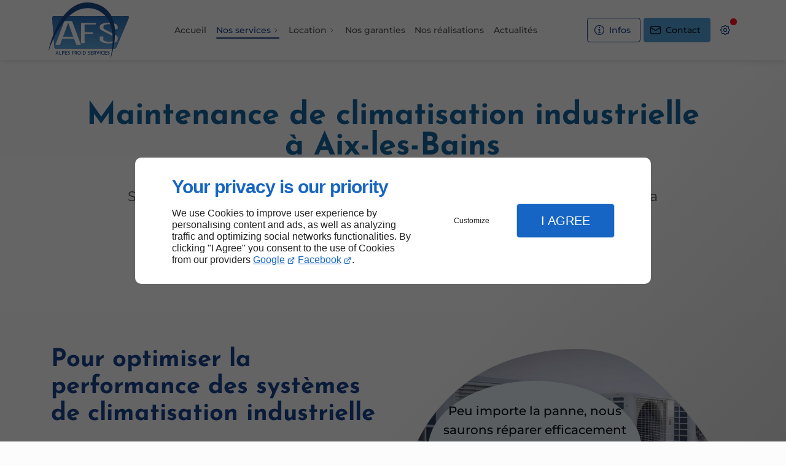

--- FILE ---
content_type: text/html; charset=utf-8
request_url: https://www.alpesfroidservices.fr/maintenance-depannage-climatisation-industrielle.php
body_size: 22948
content:
<!DOCTYPE html>
<html data-page-id="PAGE_4U9TFF35N3" class="no-js no-io" lang="fr">
<head><meta charset="utf-8" /><meta name="viewport" content="width=device-width, initial-scale=1.0, viewport-fit=cover" /><title>Maintenance climatisation industrielle - Aix-les-Bains - Alpes Froid Services</title><script>var darkMediaQuery=window.matchMedia('(prefers-color-scheme: dark)');var hightContrastMediaQuery=window.matchMedia('(prefers-contrast: more)');if(darkMediaQuery.media!=='not all'){if(!window.defaultTheme){if(darkMediaQuery.matches){window.defaultTheme='dark';}else{window.defaultTheme='light';}}}else{if(!window.defaultTheme){window.defaultTheme='light';}}
window.currentSetTheme=sessionStorage.getItem('theme')||window.defaultTheme;if(currentSetTheme){document.documentElement.dataset.theme=currentSetTheme;document.documentElement.dataset.feedgetTheme=currentSetTheme;}else if(defaultTheme==='dark'){document.documentElement.dataset.theme=defaultTheme;document.documentElement.dataset.feedgetTheme=defaultTheme;sessionStorage.setItem('theme',defaultTheme);window.currentSetTheme=sessionStorage.getItem('theme');}
if(darkMediaQuery.media!=='not all'){try{darkMediaQuery.addEventListener('change',function(e){if(e.matches){document.documentElement.dataset.theme='dark';document.documentElement.dataset.feedgetTheme='dark';sessionStorage.removeItem('theme');}else{document.documentElement.dataset.theme='light';document.documentElement.dataset.feedgetTheme='light';sessionStorage.removeItem('theme');}});}catch(e1){try{darkMediaQuery.addListener(function(e){if(e.matches){document.documentElement.dataset.theme='dark';document.documentElement.dataset.feedgetTheme='dark';sessionStorage.removeItem('theme');}else{document.documentElement.dataset.theme='light';document.documentElement.dataset.feedgetTheme='light';sessionStorage.removeItem('theme');}});}catch(e2){console.error(e2);}}}else{console.log('unsupported auto dark mode')}
window.currentScrollbars=sessionStorage.getItem('scrollbars');if(currentScrollbars){document.documentElement.dataset.scrollbars=currentScrollbars;}else{function hasOverlayScrollbar(){const div=document.createElement("div");div.style.cssText="width:100px;height:100px;overflow:scroll;position:absolute;top:-9999px;";const parent=document.body||document.documentElement;parent.appendChild(div);const isOverlay=div.offsetWidth===div.clientWidth;parent.removeChild(div);return isOverlay;}
if(hasOverlayScrollbar()){document.documentElement.dataset.scrollbars="classic";sessionStorage.setItem("scrollbars","classic");}else{document.documentElement.dataset.scrollbars="normal";sessionStorage.setItem("scrollbars","normal");}}
window.currentContentSize=sessionStorage.getItem('contentsize');if(currentContentSize){document.documentElement.dataset.contentsize=currentContentSize;}else{document.documentElement.dataset.contentsize='default';sessionStorage.setItem('contentsize','default');}
var iO="IntersectionObserver"in window;if(iO){const htmlTag=document.getElementsByTagName("html")[0];htmlTag.classList.remove("no-io");htmlTag.classList.add("io");}
window.reducedMotionQuery=window.matchMedia('(prefers-reduced-motion: reduce)');window.currentMotion=sessionStorage.getItem('reducedMotion');if(currentMotion){document.documentElement.dataset.reducedMotion=currentMotion;}else if(reducedMotionQuery.matches){document.documentElement.dataset.reducedMotion='reduced';sessionStorage.setItem('reducedMotion','reduced');currentMotion=sessionStorage.getItem('reducedMotion');}else{document.documentElement.dataset.reducedMotion='no-preference';sessionStorage.setItem('reducedMotion','no-preference');currentMotion=sessionStorage.getItem('reducedMotion');}
(function(adwordsId,adwordsLabel,codeBouton,vhostId){function callTracking(event){var link=event.currentTarget;try{Apophis.addModule({trackerId:'ga4',id:'ga4_ct'});Apophis.addModule({trackerId:'gaw',id:'gaw_ct',config:{key:adwordsId,label:adwordsLabel}});}catch(e){console.warning("Apophis is not defined !",e);}
console.log('call-tracking');var req=new XMLHttpRequest();req.addEventListener("load",function(){window.location.href=link.href;});req.open("GET","/lnk-ct.json");req.send();event.stopImmediatePropagation();event.preventDefault();return false;}
window.addEventListener('load',function(){var calltrackingLinks=document.querySelectorAll("a[href^=tel]");for(var i=0;i<calltrackingLinks.length;i++){calltrackingLinks[i].addEventListener("click",callTracking);}});window.ApophisConfig=[codeBouton,vhostId]})('822669654','yJGxCM2O6ZUBENbio4gD','LNKTT64V5','66964');</script><link href="/css/ambiance.min.css?v=1764795158" rel="stylesheet" type="text/css" /><link rel="stylesheet" href="/css/print.min.css?v=1757608814" type="text/css" media="print" /><meta name="theme-color" content="var(--theme-color)" /><meta name="mobile-web-app-capable" content="yes" /><meta lang="fr" name="keywords" content="Maintenance climatisation industrielle Savoie,Entreprise froid industriel Isère,Entreprise froid industriel Haute-Savoie,Entreprise froid industriel Aix-les-Bains,Entreprise froid industriel Ain,Dépannage matériel frigorifique Savoie,Dépannage matériel frigorifique Isère,Dépannage matériel frigorifique Haute-Savoie,Dépannage matériel frigorifique Aix-les-Bains,Dépannage matériel frigorifique Ain" /><meta lang="fr" name="description" content="L’entreprise Alpes Froid Services s’occupe de la maintenance des systèmes de climatisation industrielle, que ce soit à Aix-les-Bains ou dans les environs."  /><meta name="robots" content="index, follow" /><!-- STRUCTURED DATA --> <script type="application/ld+json">{"@context":"https://schema.org","@type":"LocalBusiness","name":"Alpes Froid Services","legalName":"A.F.S. ALPES FROID SERVICES SARL","address":{"@type":"PostalAddress","streetAddress":"62 Avenue de la Liberté","addressLocality":"AIX-LES-BAINS","postalCode":"73100","addressCountry":"FR"},"telephone":"+33970350134","email":"christophe.plassais@alpesfroidservices.fr","url":"https://www.alpesfroidservices.fr","logo":"https://www.alpesfroidservices.fr/logo.svg","sameAs":["https://www.facebook.com/people/Alpes-Froid-Services/100063996422391/","https://www.google.com/maps/place/A.F.S.+Alpes+Froid+Services/@45.6868048,5.9061798,766m/data=!3m2!1e3!4b1!4m6!3m5!1s0x478ba0a5b9e66ea9:0xc6bf9d14466a2e52!8m2!3d45.6868048!4d5.9061798!16s%2Fg%2F11b6dpnw7_?entry=ttu&g_ep=EgoyMDI1MDIyNC4wIKXMDSoASAFQAw%3D%3D"],"priceRange":"€€"}</script><noscript><link rel="stylesheet" href="/css/print.min.css?v=1757608814" type="text/css" media="print" /></noscript><link href="/favicon-120x120.png" sizes="120x120" rel="apple-touch-icon" /><link href="/favicon-152x152.png" sizes="152x152" rel="apple-touch-icon" /><link href="/favicon-16x16.png" sizes="16x16" rel="icon" /><link href="/favicon-180x180.png" sizes="180x180" rel="apple-touch-icon" /><link href="/favicon-192x192.png" sizes="192x192" rel="icon" /><link href="/favicon-32x32.png" sizes="32x32" rel="icon" /><link href="/favicon-512x512.png" sizes="512x512" rel="icon" /><link href="/favicon-60x60.png" sizes="60x60" rel="apple-touch-icon" /><link href="/favicon-76x76.png" sizes="76x76" rel="apple-touch-icon" /><link href="/favicon-96x96.png" sizes="96x96" rel="icon" /><link href="/favicon.ico" rel="shortcut icon" /><meta property="og:title" content="Maintenance climatisation industrielle - Aix-les-Bains - Alpes Froid Services" /><meta property="og:type" content="website" /><meta property="og:url" content="https://www.alpesfroidservices.fr/maintenance-depannage-climatisation-industrielle.php" /><meta property="og:description" content="L’entreprise Alpes Froid Services s’occupe de la maintenance des systèmes de climatisation industrielle, que ce soit à Aix-les-Bains ou dans les environs." /><meta property="og:image" content="https://www.alpesfroidservices.fr/ressources/images/open-graph_ef1c.jpg" /></head>
<body class="layout-content-top" id="PAGE_4U9TFF35N3">
<a id="skip-to-content-button" href="#page-content" class="button blk-button__link blk-button--a11y" aria-label="Aller au contenu">
<span class="txt blk-button__label">
<span>Aller au contenu</span>
</span>
</a>
<a id="jump-to-contact-details-button" href="#contactSheetTrigger" class="button blk-button__link blk-button--a11y" aria-label="Aller aux coordonnées">
<span class="txt blk-button__label">
<span>Aller aux coordonnées</span>
</span>
</a>
<a id="jump-to-display-settings-button" href="#configSheetTrigger" class="button blk-button__link blk-button--a11y" aria-label="Aller aux paramètres d'affichage">
<span class="txt blk-button__label">
<span>Aller aux paramètres d'affichage</span>
</span>
</a>
<!-- ==================================
Header
=================================== -->
<input id="publicPath" value="" hidden /><header class="header container-grid sticky-top dzone-header">
<div class="header__body">
<div class="blk-brand">
<a href="/" class="blk-brand__link">
<span class="blk-brand__logo">
<svg xmlns="http://www.w3.org/2000/svg" role="img" aria-label="Alpes Froid Services" viewBox="0 0 1050.85 732.16"><defs>
<linearGradient id="linear-gradient" x1="-574.69" x2="-573.69" y1="375.6" y2="375.6" gradientTransform="matrix(0 -430.58 -430.58 0 162274.71 -246841.78)" gradientUnits="userSpaceOnUse"><stop offset="0" stop-color="#60a7db" /><stop offset=".52" stop-color="#4789c8" /><stop offset="1" stop-color="#296fb6" /></linearGradient>
<style>.cls-3{fill:#fdfdfd}.cls-5{fill:#14488a}</style></defs>
<path d="M49.9 219.76S39 171.39 78.41 179.27l322.59-.52 351.3-1.3 279.88 1.32s24.94-.3 14.71 23.39L891.49 574.3s-7.77 41.13-63.57 32.56H112s-38.76 6.13-35-33.36Z" style="fill:url(#linear-gradient)" />
<path d="m49.9 219.76 1.46-.33v-.05a68.29 68.29 0 0 1-1.36-13.3c0-5.88.89-12.57 3.85-17.6a16.38 16.38 0 0 1 6.15-6.14 20.54 20.54 0 0 1 10.38-2.44 39.55 39.55 0 0 1 7.78.84h.15l322.69-.49 351.3-1.3 279.89 1.32a24.68 24.68 0 0 1 8.36 1.62 12.57 12.57 0 0 1 5.06 3.51 10 10 0 0 1 2.2 6.63 24.58 24.58 0 0 1-2.34 9.54L890 573.87v.15a40.6 40.6 0 0 1-8.51 16.57 41.76 41.76 0 0 1-14.33 10.95c-6.33 3-14.4 5-24.7 5a94.36 94.36 0 0 1-14.33-1.16H111.78a38 38 0 0 1-5.2.32c-4.79 0-12-.79-17.8-4.51a20.86 20.86 0 0 1-7.4-8c-1.89-3.61-3.09-8.3-3.09-14.44 0-1.6.08-3.29.25-5.08v-.13l-27.18-354v-.11l-1.46.33-1.5.12 27.16 353.73 1.49-.11-1.49-.15c-.18 1.89-.27 3.67-.27 5.37 0 6.53 1.29 11.73 3.44 15.83a23.76 23.76 0 0 0 6 7.43 29.07 29.07 0 0 0 11.4 5.51 43.59 43.59 0 0 0 10.42 1.21 40 40 0 0 0 5.69-.36l-.24-1.48v1.5h715.92v-1.5l-.23 1.48a97.36 97.36 0 0 0 14.78 1.19c10.86 0 19.49-2.15 26.3-5.42a44.72 44.72 0 0 0 19.76-18.4 39.7 39.7 0 0 0 4.47-11.13l-1.47-.28 1.38.58 155.4-372.14-1.38-.58 1.37.6a27.43 27.43 0 0 0 2.59-10.73 13.06 13.06 0 0 0-2.88-8.54c-2.63-3.16-6.4-4.66-9.54-5.43a28.28 28.28 0 0 0-6.2-.79h-.07v1.5-1.5L752.3 176 401 177.25l-322.59.52v1.5l.29-1.47a42.79 42.79 0 0 0-8.37-.9 23.62 23.62 0 0 0-11.87 2.83 19.11 19.11 0 0 0-5.8 5.14 27 27 0 0 0-4.52 10.29A49.43 49.43 0 0 0 47 206.08a71.55 71.55 0 0 0 1.42 14l1.47-.33-1.5.12Z" style="fill:#1f3361" class="cls-4" />
<path d="M209.63 242.42c29.6.11 59.2.45 88.8.14 6.43-.07 9.35 2 11.26 7.88 2.63 8.16 6.14 16 9.28 24 15.17 43.77 31.63 87 48.58 130.16 9.17 29.25 21.13 57.49 31.54 86.29 6.73 18.63 13.58 37.24 20.86 55.67 2.77 7 .82 8.46-6 8.27-13.64-.39-27.3-.47-40.93 0-6.95.25-10.4-1.91-12.81-8.71-7.65-21.58-16.25-42.82-24.14-64.33-1.89-5.15-4.44-7-10.07-7q-69.3.35-138.62 0c-6 0-8.73 2-10.68 7.56-7.46 21.33-15.72 42.39-23 63.77-2.32 6.8-5.71 9-12.72 8.71-13.31-.55-26.68-.51-40 0-8 .29-9.5-1.67-6.56-9.4 17-44.84 33.64-89.86 50.37-134.82.53-1.43.84-2.95 1.26-4.42q28.13-74.83 56.23-149.67a9.94 9.94 0 0 0 .22-2.75c1.74-.81 1.82-2.33 1.69-3.93 1.72-2.44 2.47-5.74 5.44-7.42Zm92.89 150.83q-22.18-61.49-44.35-123l-2.54.12q-22.51 61.34-45 122.67c-6.56 17.31-13 34.64-19.74 51.89-1.76 4.52-.82 6 4.1 5.89 9.27-.25 18.55-.07 27.83-.07h92.78c4.2 0 9.34 1.33 6.21-6.52-6.81-16.86-12.91-33.96-19.29-50.98ZM619.47 270.37c-.91 19.3-.91 19.3-20.55 19.3-39.4 0-78.79.17-118.18-.16-7-.06-8.88 1.87-8.77 8.85.45 27.6.54 55.22.09 82.81-.13 7.7 2.57 9.15 9.52 9.06 27.91-.34 55.83-.14 83.75-.14 14.68 0 14.68 0 15.59 14.3.19 6.1-3 7.42-8.68 7.37-30.34-.25-60.69.12-91-.29-7.38-.1-9.32 2-9.24 9.32.39 34.68-.06 69.36.4 104 .11 8-2.44 10.08-10 9.59a253.5 253.5 0 0 0-28.78 0c-6.56.32-8.41-2-8.36-8.43.28-37.78.18-75.55.16-113.33 0-2.77-.36-5.54-.56-8.3.59-44.07 1-88.13 0-132.19.73-3.89 3.75-3.39 6.51-3.39h183.07c1.84.04 3.82-.32 5.03 1.63ZM721.72 272.51a285.9 285.9 0 0 1 76.33-7.83 97.44 97.44 0 0 1 8.89 22.06c-25.25-2.78-50-1.57-73.41 9.56-9.51 4.53-16.73 10.77-17.41 22.94-.82 14.46 1.84 26.2 15.93 33.33 33.87 17.16 67.61 34.58 101.4 51.89 2.89 11.06 2.95 22.42 3.65 33.72-14.06-4.33-26.66-11.78-39.53-18.6-12.18-6.46-23.94-13.72-36.8-18.84q-32.58-17.16-65.15-34.33c-13.22-6.94-23.92-16.25-25.93-31.87-2.56-19.94 1.25-37.35 20.89-48.26 10.03-5.57 20.84-9.01 31.14-13.77ZM837.05 532.92c-46.25 8.82-91.66 7.28-135.7-11a74.34 74.34 0 0 1-19.64-12.2c-7.94-6.76-12.61-15-12.25-25.82.33-10.22.12-20.45 0-30.67 0-3.47.4-5.84 4.87-6 11.74-.37 23.48-1 35.2-1.85 5.36-.38 7 1.7 6.83 6.9-.33 8.35.56 16.79-.23 25.08-1.48 15.61 6.7 24.38 19.76 30 23.17 10 47.42 10.77 72 8 10.52-1.18 20.55-4.32 30.41-8.05.7 8.6-.12 17.12-1.25 25.61ZM867.77 425.34c15.94 1.1 35.36 20.77 36.09 36.69.23 4.93 0 9.87 0 14.81 0 25.29-18.37 45.46-44.42 48.76 4.2-33.3 7.73-66.66 8.33-100.26ZM868.61 278.92c3.56 1.86 7.16 3.65 10.68 5.57 16.48 9 26 21.42 24.88 41.78-1.3 23.4-.28 23.46-23.46 24.2-4.64.14-9.29.18-13.94.27q-4.21-38.37-11-76.37Z" class="cls-3" />
<path d="M822 176.88c0 3.15.31 6.17 3.68 7.74.5 8 5.44 14.34 8.39 21.35 9.34 22.18 14.82 45.49 21.71 68.4q6.71 38 11 76.37l2.07 44.47q-.54 15.06-1.07 30.13c-.6 33.6-4.13 67-8.29 100.27-.93 6-1.79 12.12-2.81 18.16q-5.11 30.35-10.31 60.66c-2 2.18-1.82 4.91-1.91 7.57-8.14 30.8-16.09 61.65-24.54 92.36-2.62 9.51-5 19.27-10.6 27.8 7.84-39.81 16.32-79.37 20.51-119.67 1.74-2.59 1.73-5.53 1.7-8.47 1.73-23.71 5.82-47.23 5.53-71.1 1.13-8.49 1.91-17 1.3-25.6 1.72-23.08 0-46.11-1.25-69.14-.7-11.3-.76-22.66-3.65-33.72a451.61 451.61 0 0 0-26.51-117.72 97.44 97.44 0 0 0-8.89-22.06c-12.59-29.71-28.31-57.48-50.32-81.37-1.05-3.4-3.65-5.17-6.72-6.45.39-4.09-2.93-6.09-5.2-8.33-78.1-77.12-171.54-107.06-279.59-88.68-68.54 11.65-126 46.28-177.9 91.2-1.87 1.62-3.82 3.16-4.31 5.8-4.17 1-7.95 2.35-8.25 7.54-2.58.36-4.46 1.88-6.26 3.65-17.56 17.28-34.89 34.76-49.88 54.38-3 1.68-3.72 5-5.53 7.51-1.46.92-2.22 2.15-1.69 3.93-2.67-.28-3.62 1.82-5 3.48-24.17 29.41-45.47 60.85-65.12 93.39-10.29 17.11-21.84 33.64-29.29 52.42a341.57 341.57 0 0 0-27.68 53.53c-4 4.33-5.41 9.63-5.78 15.33-4.68-.4-4.14 3.91-5.27 6.3-22.4 47.24-41.6 95.78-58.74 145.16-1 2.91-.51 7-5.53 8.32 8-39.08 18.27-77 29.92-114.61 9.62-31 20.16-61.71 32.07-91.93 1.24-3.15 2-6.48 3-9.73 4-5 5.47-10.73 5.42-17 3 .2 3.19-2.26 4-4.23 15-38 34.24-74.06 51.92-110.82 1.18-1.4 2.65-2.63 3.48-4.2a644.19 644.19 0 0 1 35.44-58.57c8.05-12 16-24.1 24-36.16 2.17-2.33 6.16-3.33 5.59-7.66 10.92-12.63 21.64-25.43 32.78-37.86 44.79-50 96.17-91.2 159.24-116 80.18-31.51 161-29 242-3.07C699.71 42.66 758.44 82.23 801 144.25c7.37 10.68 12.49 22.75 21 32.63Z" style="fill:#1b4c8c" class="cls-2" />
<path d="M112.67 634h-.43L93 683.18h6.4l4.46-11.78h16.35l4.31 11.78h7.36Zm-6.62 31.49 6.07-16.09 5.88 16.09ZM139.73 636h6.39v40.46H168v6.7h-28.27ZM189.45 636a18.29 18.29 0 0 1 8.35 1.76 12.2 12.2 0 0 1 5.3 5.07 16.25 16.25 0 0 1 1.84 8 20.34 20.34 0 0 1-.78 5.56 14.42 14.42 0 0 1-2.5 5 12.58 12.58 0 0 1-4.55 3.58 15.75 15.75 0 0 1-6.88 1.36h-6.38v16.85h-6.39V636Zm.78 23.55a8.6 8.6 0 0 0 4-.85 6.88 6.88 0 0 0 2.56-2.18 8.43 8.43 0 0 0 1.33-2.83 10.62 10.62 0 0 0 .39-2.66 10.8 10.8 0 0 0-.39-2.77 8.54 8.54 0 0 0-1.29-2.73 7 7 0 0 0-2.47-2.08 8.52 8.52 0 0 0-3.92-.81h-6.63v16.91ZM213.8 636h28.63v6.64h-22.24v13.46H240v6.7h-19.81v13.66h23.08v6.7H213.8ZM276 645a35.41 35.41 0 0 0-4.94-2.18 15.2 15.2 0 0 0-5.12-.94 8.07 8.07 0 0 0-5.36 1.66 5.55 5.55 0 0 0-2 4.52 5.11 5.11 0 0 0 1.33 3.51 12 12 0 0 0 3.43 2.63 37.15 37.15 0 0 0 4.46 2 33.57 33.57 0 0 1 3.95 1.86 16 16 0 0 1 3.55 2.63 11.07 11.07 0 0 1 2.53 3.87 15.09 15.09 0 0 1 .94 5.69 13.32 13.32 0 0 1-1.72 6.73 12.68 12.68 0 0 1-5 4.85 15.73 15.73 0 0 1-7.78 1.82 21.47 21.47 0 0 1-5.42-.68 27.8 27.8 0 0 1-4.91-1.79 21.19 21.19 0 0 1-4.13-2.54l2.83-5.46a16.87 16.87 0 0 0 3.36 2.22 24.19 24.19 0 0 0 3.88 1.56 13.17 13.17 0 0 0 3.83.62 10.74 10.74 0 0 0 3.92-.75 7.68 7.68 0 0 0 3.22-2.34 6.41 6.41 0 0 0 1.3-4.2 6 6 0 0 0-1.15-3.74 10.31 10.31 0 0 0-2.95-2.63 24.14 24.14 0 0 0-4-1.95c-1.32-.52-2.7-1.13-4.13-1.82a19.79 19.79 0 0 1-3.94-2.54 11.37 11.37 0 0 1-2.92-3.68 11.58 11.58 0 0 1-1.12-5.36 13 13 0 0 1 1.66-6.64 11.78 11.78 0 0 1 4.61-4.49 14.42 14.42 0 0 1 6.75-1.69 23.63 23.63 0 0 1 7.71 1.14 25.56 25.56 0 0 1 5.79 2.83ZM307.51 636h26.16v6.64H313.9v14.11h17.3v6.7h-17.3v19.71h-6.39ZM363.7 664.57a12.45 12.45 0 0 0 3.91-3.19 13.5 13.5 0 0 0 2.49-5 21.62 21.62 0 0 0 .75-5.55 16 16 0 0 0-1.16-6.34 12.35 12.35 0 0 0-3.24-4.66 14.58 14.58 0 0 0-5-2.87 20.34 20.34 0 0 0-6.33-1h-12v47.15h6.4v-16.78h6.4a6.28 6.28 0 0 0 1.07-.06l10.07 16.91h7.47Zm-14.18-21.91h6.63a8.18 8.18 0 0 1 3.85.81 6.91 6.91 0 0 1 2.51 2.14 9.08 9.08 0 0 1 1.31 2.81 10.51 10.51 0 0 1 .4 2.75 10.9 10.9 0 0 1-.4 2.77 8.24 8.24 0 0 1-1.31 2.72 7.21 7.21 0 0 1-2.6 2.09 9 9 0 0 1-4.05.81h-6.34ZM378 659.63a25 25 0 0 1 1.71-9.24 25.33 25.33 0 0 1 4.76-7.74 21.93 21.93 0 0 1 7.08-5.27 20.88 20.88 0 0 1 17.36 0 22.6 22.6 0 0 1 7.14 5.27 25 25 0 0 1 4.85 7.74 24.46 24.46 0 0 1 1.75 9.24 24.81 24.81 0 0 1-1.75 9.36 24.11 24.11 0 0 1-4.88 7.68 23.22 23.22 0 0 1-7.14 5.17 20.41 20.41 0 0 1-8.65 1.85 20.94 20.94 0 0 1-8.68-1.82 21.74 21.74 0 0 1-7.08-5.11 24 24 0 0 1-4.76-7.64 25.74 25.74 0 0 1-1.71-9.49Zm6.62 0a18.73 18.73 0 0 0 1.21 6.79 17.15 17.15 0 0 0 3.37 5.53 15.76 15.76 0 0 0 5 3.71 14.37 14.37 0 0 0 6.17 1.33 14.11 14.11 0 0 0 6.09-1.33 15.38 15.38 0 0 0 5-3.71 17.46 17.46 0 0 0 3.35-5.53 18.94 18.94 0 0 0 1.2-6.79 18.54 18.54 0 0 0-1.23-6.8 18.74 18.74 0 0 0-3.35-5.56 15.15 15.15 0 0 0-5-3.77 14.24 14.24 0 0 0-6.21-1.37 14 14 0 0 0-6.17 1.37 15.61 15.61 0 0 0-5 3.77 17 17 0 0 0-3.28 5.59 19.73 19.73 0 0 0-1.12 6.77ZM432.32 636h6.39v47.16h-6.39ZM451.07 683.17V636h12.11a26.31 26.31 0 0 1 11.09 2.12 19.75 19.75 0 0 1 7.38 5.66 22.89 22.89 0 0 1 4.07 7.83 30.44 30.44 0 0 1 1.26 8.59 25.16 25.16 0 0 1-1.71 9.5 21.82 21.82 0 0 1-4.74 7.25 20.6 20.6 0 0 1-6.93 4.62 21.72 21.72 0 0 1-8.25 1.59Zm6.38-6.7h6.63a18.86 18.86 0 0 0 6.54-1.1 14.7 14.7 0 0 0 5.19-3.26 14.26 14.26 0 0 0 3.37-5.26 20.16 20.16 0 0 0 1.17-7.09 20.56 20.56 0 0 0-1.29-7.65 14.77 14.77 0 0 0-3.56-5.33 14.58 14.58 0 0 0-5-3.12 15.88 15.88 0 0 0-5.57-1h-7.48ZM538.57 645a36.48 36.48 0 0 0-4.94-2.18 15.24 15.24 0 0 0-5.12-.94 8.1 8.1 0 0 0-5.37 1.66 5.58 5.58 0 0 0-2 4.52 5.11 5.11 0 0 0 1.33 3.51 12.17 12.17 0 0 0 3.43 2.63 38.64 38.64 0 0 0 4.46 2 33.57 33.57 0 0 1 4 1.86 16.08 16.08 0 0 1 3.56 2.63 11.36 11.36 0 0 1 2.53 3.87 15.3 15.3 0 0 1 .93 5.69 13.42 13.42 0 0 1-1.71 6.73 12.71 12.71 0 0 1-5 4.85 15.72 15.72 0 0 1-7.77 1.82 21.49 21.49 0 0 1-5.43-.68 28.39 28.39 0 0 1-4.91-1.79 21.8 21.8 0 0 1-4.13-2.54l2.84-5.46a16.79 16.79 0 0 0 3.31 2.18 24.3 24.3 0 0 0 3.89 1.56 13.12 13.12 0 0 0 3.83.62 10.69 10.69 0 0 0 3.91-.75 7.71 7.71 0 0 0 3.23-2.34 6.46 6.46 0 0 0 1.29-4.2 6.09 6.09 0 0 0-1.14-3.74 10.36 10.36 0 0 0-3-2.63 24.43 24.43 0 0 0-4-1.95c-1.33-.52-2.7-1.13-4.13-1.82a19.87 19.87 0 0 1-4-2.54 11 11 0 0 1-4-9 13 13 0 0 1 1.66-6.64 11.78 11.78 0 0 1 4.61-4.49 14.42 14.42 0 0 1 6.75-1.69 23.74 23.74 0 0 1 7.72 1.14 25.69 25.69 0 0 1 5.78 2.83ZM550.92 636h28.63v6.64h-22.24v13.46h19.83v6.7h-19.83v13.66h23.08v6.7h-29.47ZM611 664.57a12.07 12.07 0 0 0 3.9-3.19 13.5 13.5 0 0 0 2.49-5 20.38 20.38 0 0 0 .75-5.55 16.54 16.54 0 0 0-1.12-6.34 12.91 12.91 0 0 0-3.28-4.66 14.18 14.18 0 0 0-5-2.87 20.41 20.41 0 0 0-6.34-1h-12v47.15h6.39v-16.78h6.4a6.23 6.23 0 0 0 1.07-.06l10.07 16.91h7.47Zm-14.19-21.91h6.63a8.15 8.15 0 0 1 3.85.81 6.78 6.78 0 0 1 2.52 2.14 9.14 9.14 0 0 1 1.33 2.81 10.45 10.45 0 0 1 .38 2.75 10.83 10.83 0 0 1-.38 2.77 8.29 8.29 0 0 1-1.33 2.72 7.34 7.34 0 0 1-2.61 2.09 9 9 0 0 1-4 .81h-6.34ZM663.82 636.03l-19.48 49.29-19.39-49.29h7.64l12.04 32.56 11.57-32.56h7.62zM672.3 636h6.39v47.16h-6.39ZM723.28 679.53a22.59 22.59 0 0 1-7.38 3.47 19.42 19.42 0 0 1-5.64.65 22.24 22.24 0 0 1-9.19-2 20.28 20.28 0 0 1-6.9-5.17 23.65 23.65 0 0 1-4.34-7.55 27.1 27.1 0 0 1-1.5-9.07 30.27 30.27 0 0 1 1.53-9.82 22.52 22.52 0 0 1 4.43-7.74 20.4 20.4 0 0 1 15.55-6.9 22 22 0 0 1 7.29 1.14 23.91 23.91 0 0 1 5.55 2.7l-2.68 6.6a25.33 25.33 0 0 0-4.28-2.51 13.81 13.81 0 0 0-11.48.1 14.48 14.48 0 0 0-4.82 3.71 18.5 18.5 0 0 0-3.29 5.59 19.39 19.39 0 0 0-1.2 6.9 21.48 21.48 0 0 0 1.08 6.86 16.28 16.28 0 0 0 3.14 5.56 14.45 14.45 0 0 0 4.85 3.64 14.83 14.83 0 0 0 6.35 1.3 15 15 0 0 0 5.94-1.1 15.84 15.84 0 0 0 4.19-2.54ZM732.92 636h28.63v6.64h-22.24v13.46h19.83v6.7h-19.83v13.66h23.08v6.7h-29.47ZM795.12 645a36.48 36.48 0 0 0-4.94-2.18 15.24 15.24 0 0 0-5.12-.94 8.1 8.1 0 0 0-5.37 1.66 5.58 5.58 0 0 0-2 4.52 5.16 5.16 0 0 0 1.33 3.51 12.17 12.17 0 0 0 3.43 2.63 38 38 0 0 0 4.47 2 34.21 34.21 0 0 1 3.94 1.86 16.08 16.08 0 0 1 3.56 2.63 11.36 11.36 0 0 1 2.58 3.91 15.3 15.3 0 0 1 .93 5.69 13.42 13.42 0 0 1-1.71 6.73 12.71 12.71 0 0 1-5 4.85 15.72 15.72 0 0 1-7.77 1.82A21.49 21.49 0 0 1 778 683a28.39 28.39 0 0 1-4.91-1.79 21.41 21.41 0 0 1-4.12-2.54l2.83-5.46a16.79 16.79 0 0 0 3.31 2.18A24.3 24.3 0 0 0 779 677a13.12 13.12 0 0 0 3.83.62 10.69 10.69 0 0 0 3.91-.75 7.71 7.71 0 0 0 3.23-2.34 6.46 6.46 0 0 0 1.29-4.2 6.09 6.09 0 0 0-1.14-3.74 10.31 10.31 0 0 0-3-2.63 25 25 0 0 0-4-1.95c-1.33-.52-2.7-1.13-4.13-1.82a19.87 19.87 0 0 1-3.95-2.54 11 11 0 0 1-4-9 13.06 13.06 0 0 1 1.66-6.64 11.85 11.85 0 0 1 4.61-4.49 14.42 14.42 0 0 1 6.75-1.69 23.7 23.7 0 0 1 7.72 1.14 25.69 25.69 0 0 1 5.78 2.83Z" class="cls-5" />
</svg>
</span>
<span class="blk-brand__name ">Alpes Froid Services</span>
</a>
</div>
<div class="header__body--nav self-end xl:show">
<nav class="blk-nav blk-nav--horizontal blk-nav--main"><ul>
<li><a href="/" target="_self" class=" home-link">Accueil</a></li>
<li class="has-dropdown">
<a href="#" target="_self" class="active">Nos services</a>
<ul class="dropdown">
<li><a href="/installation-materiels-frigorifiques.php" target="_self" class=" ">Installation de matériels frigorifiques</a></li>
<li><a href="/depannage-maintenance-materiels-frigorifiques.php" target="_self" class=" ">Dépannage et maintenance de matériels frigorifiques</a></li>
<li><a href="/installation-climatisation-industrielle.php" target="_self" class=" ">Installation de climatisation industrielle</a></li>
<li><a href="/maintenance-depannage-climatisation-industrielle.php" target="_self" class="  active">Maintenance et dépannage de climatisation industrielle</a></li>
<li><a href="/entretien-depannage-pompe-chaleur.php" target="_self" class=" ">Entretien et dépannage de pompe à chaleur</a></li>
<li><a href="/froid-industriel.php" target="_self" class=" ">Froid Industriel</a></li>
<li><a href="/climatisation.php" target="_self" class=" ">Climatisation</a></li>
</ul>
</li>
<li class="has-dropdown">
<a href="#" target="_self" class="">Location</a>
<ul class="dropdown">
<li><a href="/location-materiel.php" target="_self" class=" ">Location de matériel</a></li>
<li><a href="/location.php" target="_self" class=" ">Location</a></li>
</ul>
</li>
<li><a href="/nos-garanties.php" target="_self" class=" ">Nos garanties</a></li>
<li><a href="/nos-realisations.php" target="_self" class=" ">Nos réalisations</a></li>
<!-- LITEO //newsMenu_Actualités// -->
        <li>
            <a href="/news/" target="_self" class="">Actualités</a>
        </li>
<!-- LITEO end -->
</ul>
</nav>
</div>
<div class="header__body--actions mobile-actions buttons-group">
<div class="blk-button blk-button--text xl:hide">
<button type="button" id="navSheetTrigger" class="button blk-button__link tab-mobile-bottom-toggle" aria-controls="navSheet" aria-expanded="false">
<span class="ico blk-button__icon" aria-hidden="true">
<svg aria-hidden="true" focusable="false" xmlns="http://www.w3.org/2000/svg" width="24" height="24" fill="none" viewBox="0 0 24 24" class="menu icon-outline"><path class="outline" stroke="currentColor" stroke-linecap="round" stroke-linejoin="round" stroke-width="1.5" d="M4 6h16M4 12h16M4 18h16" /></svg>
</span>
<span class="txt blk-button__label">
<span>Menu</span>
</span>
</button>
</div>
<div class="blk-button blk-button--outline">
<button type="button" id="contactSheetTrigger" class="button blk-button__link" aria-expanded="false" aria-controls="contactSheet">
<span class="ico blk-button__icon" aria-hidden="true">
<svg aria-hidden="true" focusable="false" xmlns="http://www.w3.org/2000/svg" width="24" height="24" fill="none" viewBox="0 0 24 24" class="contact1 icon-outline"><path class="outline" stroke="currentColor" stroke-linecap="round" stroke-linejoin="round" stroke-width="1.5" d="M10.5 11.5C12 10 13 10.2929 13 11C13 12 11 16 11 17C11 17.7071 12 18 13.5 16.5M12 7H12.01M21 12C21 16.9706 16.9706 21 12 21C7.02944 21 3 16.9706 3 12C3 7.02944 7.02944 3 12 3C16.9706 3 21 7.02944 21 12ZM12.5 7C12.5 7.27614 12.2761 7.5 12 7.5C11.7239 7.5 11.5 7.27614 11.5 7C11.5 6.72386 11.7239 6.5 12 6.5C12.2761 6.5 12.5 6.72386 12.5 7Z" /></svg>
</span>
<span class="txt blk-button__label">
<span class="xxl:show">Infos utiles</span>
<span class="xxl:hide">Infos</span>
</span>
<span class="txt blk-button__tooltip">
<span>Coordonnées, réseaux sociaux ...</span>
</span>
</button>
</div>
<div class="blk-button blk-button--lead-bold">
<a href="/contactez-nous.php" class="button blk-button__link">
<span class="ico blk-button__icon" aria-hidden="true">
<svg aria-hidden="true" focusable="false" xmlns="http://www.w3.org/2000/svg" width="24" height="24" fill="none" viewBox="0 0 24 24" class="mail icon-outline"><path class="outline" stroke="currentColor" stroke-linecap="round" stroke-linejoin="round" stroke-width="1.5" d="M21 7a2 2 0 0 0-2-2H5a2 2 0 0 0-2 2m18 0v10a2 2 0 0 1-2 2H5a2 2 0 0 1-2-2V7m18 0-9 6-9-6" /></svg>
</span>
<span class="txt blk-button__label">
<span class="xxl:show">Contactez-nous</span>
<span class="xxl:hide">Contact</span>
</span>
</a>
</div>
<div class="blk-button blk-button--text blk-button--no-label">
<button type="button" id="configSheetTrigger" class="button blk-button__link" aria-expanded="false" aria-controls="configSheet">
<span class="ico blk-button__icon" aria-hidden="true">
<svg aria-hidden="true" focusable="false" xmlns="http://www.w3.org/2000/svg" width="24" height="24" fill="none" viewBox="0 0 24 24" class="settings icon-outline"><path class="outline" fill-rule="evenodd" stroke="currentColor" stroke-linecap="round" stroke-linejoin="round" stroke-width="1.5" d="M10.325 4.317c.426-1.756 2.924-1.756 3.35 0a1.724 1.724 0 0 0 2.573 1.066c1.543-.94 3.31.826 2.37 2.37a1.724 1.724 0 0 0 1.065 2.572c1.756.426 1.756 2.924 0 3.35a1.724 1.724 0 0 0-1.066 2.573c.94 1.543-.826 3.31-2.37 2.37a1.724 1.724 0 0 0-2.572 1.065c-.426 1.756-2.924 1.756-3.35 0a1.723 1.723 0 0 0-2.573-1.066c-1.543.94-3.31-.826-2.37-2.37a1.724 1.724 0 0 0-1.065-2.572c-1.756-.426-1.756-2.924 0-3.35a1.724 1.724 0 0 0 1.066-2.573c-.94-1.543.826-3.31 2.37-2.37.996.608 2.296.07 2.572-1.065ZM15 12a3 3 0 1 1-6 0 3 3 0 0 1 6 0Z" clip-rule="evenodd" /></svg>
</span>
<span class="txt blk-button__label">
<span>Options</span>
</span>
<span class="txt blk-button__tooltip">
<span>Préférences</span>
</span>
</button>
</div>
</div>
</div>
</header>
<main class="wrapper bg-color-layout" id="page-start">
<div class="layer-background"></div>
<section class="hero container-grid dzone-hero"></section>
<div class="precontent container-grid dzone-precontent"></div>
<section class="content container-grid dzone-content czone" id="page-content"><div id="row_SECTION_4U9TFF76LT" class="row grid-content-center mw-50 m-auto ">
<div id="col_COLUMN_4U9TFF79T2" class="large-12 columns ">
<div id="text_BLOCK_4U9TFF7GC5" class="blk-text">
<h1>Maintenance de climatisation industrielle à Aix-les-Bains</h1></div>
<div id="text_BLOCK_4U9TFF7G5P" class="blk-text blk-text--intro mw-50 m-auto">
<p>Située à Aix-les-Bains, l’entreprise Alpes Froid Services est spécialisée dans la maintenance et le dépannage de systèmes de climatisation industrielle.</p>
</div>
<div id="text_BLOCK_4U9TFF79R2" class="blk-text">
<strong>Appelez-nous pour demander plus d’informations ou un devis. <a href="tel:+33970350134">09 70 35 01 34</a></strong>
<p> </p>
</div>
</div>
</div><div id="row_SECTION_4U9TFF7B19" class="row grid-content-center-left  ">
<div id="col_COLUMN_4U9TFF7PIG" class="large-6 columns medium-8 ">
<div id="text_BLOCK_4U9TFF7QRE" class="blk-text">
<h2>Pour optimiser la performance des systèmes de climatisation industrielle</h2>
</div>
<div id="text_BLOCK_4U9TFF816I" class="blk-text">
<p>Nous réalisons plusieurs interventions comme :</p>
<ul>
<li>La <strong>vérification et l’entretien des filtres</strong> </li>
<li>L’enlèvement des saletés et des débris <strong>au niveau du condenseur et de la conduite d’évacuation </strong></li>
<li>Le <strong>nettoyage du ventilateur</strong> </li>
<li>L’<strong>inspection des tuyaux</strong> et plus</li>
</ul>
<p>Quelle que soit la complexité de la panne, nous vous garantissons une maintenance et un dépannage ciblés. Notre objectif est de maintenir le bon fonctionnement et d’assurer la longévité des <a data-link-type="internal" href="installation-climatisation-industrielle.php" title="Installation de climatisation industrielle">appareils de climatisation à usage industriel</a>.</p>
</div>
<div id="bouton_BLOCK_4U9TFF7T7C" class="blk-button small align-left text-center blk-button--lead-bold">
<a class="button blk-button__link" href="/contactez-nous.php" target="_self">
<span class="ico blk-button__icon" aria-hidden="true">
<svg aria-hidden="true" focusable="false" xmlns="http://www.w3.org/2000/svg" width="24" height="24" fill="none" viewBox="0 0 24 24" class="mail icon-outline"><path class="outline" stroke="currentColor" stroke-linecap="round" stroke-linejoin="round" stroke-width="1.5" d="M21 7a2 2 0 0 0-2-2H5a2 2 0 0 0-2 2m18 0v10a2 2 0 0 1-2 2H5a2 2 0 0 1-2-2V7m18 0-9 6-9-6" /></svg>
</span>
<span class="txt blk-button__label"><span>Contactez-nous</span></span>
</a>
</div>
</div><div id="col_COLUMN_4U9TFF851N" class="large-6 columns medium-8 ">
<figure id="img_BLOCK_4U9TFF8561" class="blk-image  blk-image--style-amb  lazy">
<picture>
<source media="(max-width:23em)" srcset="/ressources/images/58e71d31efcf_696b_sm.webp" data-srcset="/ressources/images/58e71d31efcf_696b_sm.webp" type="image/webp" />
<source media="(max-width:64em)" srcset="/ressources/images/58e71d31efcf_696b_md.webp" data-srcset="/ressources/images/58e71d31efcf_696b_md.webp" type="image/webp" />
<source media="(max-width:77em)" srcset="/ressources/images/58e71d31efcf_696b_lg.webp" data-srcset="/ressources/images/58e71d31efcf_696b_lg.webp" type="image/webp" />
<source media="(max-width:105em)" srcset="/ressources/images/58e71d31efcf_696b_xl.webp" data-srcset="/ressources/images/58e71d31efcf_696b_xl.webp" type="image/webp" />
<source media="(max-width: 120em)" srcset="/ressources/images/58e71d31efcf_696b_xxl.webp" data-srcset="/ressources/images/58e71d31efcf_696b_xxl.webp" type="image/webp" />
<source media="(min-width:160em)" srcset="/ressources/images/58e71d31efcf_696b_xxxl.webp" data-srcset="/ressources/images/58e71d31efcf_696b_xxxl.webp" type="image/webp" />
<img src="data:image/svg+xml,%3Csvg%20xmlns%3D%27http%3A%2F%2Fwww.w3.org%2F2000%2Fsvg%27%20viewBox%3D%270%200%20850%20850%27%3E%3C%2Fsvg%3E" data-src="/ressources/images/58e71d31efcf_696b_lg.jpg" alt="Maintenance climatisation industrielle Aix-les-Bains" width="920" height="550" loading="lazy" class="blk-image__image" />
</picture>
</figure>
<div id="text_BLOCK_4UF0B040G9" class="blk-text custom-blkq level-low">
<p>Peu importe la panne, nous saurons réparer efficacement le matériel de climatisation de votre local industriel à Aix-les-Bains.</p>
</div>
</div>
</div><div id="row_SECTION_5038KN8UPC" class="row full-broad style_benefits pb-large ">
<div id="col_COLUMN_5038KN947I" class="large-12 columns ">
<div id="card_BLOCK_5038KN8V3B" class="blk-grid grid  split3  card-style1">
<div class="blk-grid__container "><div class="collection-item blk-card">
<div class="blk-card__head"><span class="blk-card__icon"><svg aria-hidden="true" focusable="false" xmlns="http://www.w3.org/2000/svg" width="24" height="24" fill="none" viewBox="0 0 24 24" class="dispo1 icon-outline"><path class="outline" stroke="currentColor" stroke-linecap="round" stroke-linejoin="round" stroke-width="1.5" d="M3 21v-2a4 4 0 0 1 4-4h4a4 4 0 0 1 4 4v2m1-10 2 2 4-4m-9-2a4 4 0 1 1-8 0 4 4 0 0 1 8 0Z" /></svg></span><p class="blk-card__title">Nos prestations</p></div>
<div class="blk-card__content">
<ul class="blk-card__list"><li>Installation de matériels frigorifiques</li><li>Dépannage et maintenance de matériels frigorifiques</li><li>Installation de climatisation industrielle</li><li>Maintenance et dépannage de climatisation industrielle</li><li>Entretien et dépannage de pompes à chaleur</li><li>Location de matériels d'air comprimé</li>
</ul>
</div>
</div><div class="collection-item blk-card">
<div class="blk-card__head"><span class="blk-card__icon"><svg aria-hidden="true" focusable="false" xmlns="http://www.w3.org/2000/svg" width="24" height="24" fill="none" viewBox="0 0 24 24" class="expertise3 icon-outline"><path class="outline" stroke="currentColor" stroke-linecap="round" stroke-linejoin="round" stroke-miterlimit="10" stroke-width="1.5" d="M9.13 10.5V7.2m0 0h5.74m-5.74 0a2.87 2.87 0 0 1-2.87-2.87V1m8.61 6.2v3.3m0-3.3a2.87 2.87 0 0 0 2.87-2.87V1M8.17 12.93h7.65v9.57H8.17v-9.57Zm7.66 3.83h6.7v5.74h-6.7v-5.74ZM1.48 18.67h6.7v3.83h-6.7v-3.83Zm12.43-15.3a1.91 1.91 0 1 1-3.82 0 1.91 1.91 0 0 1 3.82 0Z" /></svg></span><p class="blk-card__title">Nos points forts</p></div>
<div class="blk-card__content">
<ul class="blk-card__list"><li>Solide expérience</li><li>Partenariat avec des fournisseurs reconnus</li><li>Entreprise titulaire de plusieurs labels</li>
</ul>
</div>
</div><div class="collection-item blk-card">
<div class="blk-card__head"><span class="blk-card__icon"><svg aria-hidden="true" focusable="false" xmlns="http://www.w3.org/2000/svg" width="24" height="24" fill="none" viewBox="0 0 24 24" class="location2 icon-outline"><path class="outline" stroke="currentColor" stroke-linecap="round" stroke-linejoin="round" stroke-width="1.5" d="M17.4 17c2.186.608 3.6 1.576 3.6 2.667C21 21.507 16.97 23 12 23s-9-1.492-9-3.333c0-1.09 1.414-2.059 3.6-2.667M19 8c0 4.5-7 10.5-7 10.5S5 12.5 5 8a7 7 0 0 1 14 0Zm-5 0a2 2 0 1 1-4 0 2 2 0 0 1 4 0Z" /></svg></span><p class="blk-card__title">Notre zone d’intervention</p></div>
<div class="blk-card__content">
<ul class="blk-card__list"><li>Aix-les-Bains et les alentours</li>
</ul>
</div>
</div></div>
</div>
</div>
</div><div id="row_SECTION_4U9TFF8GTD" class="row reverse grid-content-center-left ">
<div id="col_COLUMN_4U9TFF8J73" class="large-6 columns medium-8 ">
<div id="text_BLOCK_4U9TFF911R" class="blk-text">
<h2>Pourquoi nous confier la maintenance et le dépannage de votre climatisation industrielle à Aix-les-Bains ?</h2>
</div>
<div id="text_BLOCK_4U9TFF8QR1" class="blk-text">
<p>Nous assurons la maintenance et le dépannage de tous les types d’équipements de climatisation tels que les <strong>ventilo-convecteurs, les monoblocs, les groupes à détente directe</strong> et les <a data-link-type="internal" href="entretien-depannage-pompe-chaleur.php" title="Entretien et dépannage de pompe à chaleur">pompes à chaleur</a>.</p>
<p>Solliciter nos services, c’est confier votre appareil de climatisation à des <a data-link-type="internal" href="froid-industriel.php" title="Froid Industriel">professionnels en froid industriel</a>. Gain de temps et sécurité, voilà deux bonnes raisons de nous faire confiance.</p>
<p>Nous <a data-link-type="internal" href="installation-materiels-frigorifiques.php" title="Installation de matériels frigorifiques">installons aussi des matériels frigorifiques</a> et en assurons la <a data-link-type="internal" href="depannage-maintenance-materiels-frigorifiques.php" title="Dépannage et maintenance de matériels frigorifiques">maintenance</a>. Nos services sont dédiés aux professionnels de Grenoble (Isère), de Chambéry (Savoie), de Bourg-en-Bresse (Ain) et d'autres villes environnantes.</p>
</div>
</div><div id="col_COLUMN_4U9TFF8UOM" class="large-6 columns medium-8 ">
<figure id="img_BLOCK_4U9TFF8QS2" class="blk-image  blk-image--style-amb  lazy">
<picture>
<source media="(max-width:23em)" srcset="/ressources/images/shutterstock-1944694789_471f_sm.webp" data-srcset="/ressources/images/shutterstock-1944694789_471f_sm.webp" type="image/webp" />
<source media="(max-width:64em)" srcset="/ressources/images/shutterstock-1944694789_471f_md.webp" data-srcset="/ressources/images/shutterstock-1944694789_471f_md.webp" type="image/webp" />
<source media="(max-width:77em)" srcset="/ressources/images/shutterstock-1944694789_471f_lg.webp" data-srcset="/ressources/images/shutterstock-1944694789_471f_lg.webp" type="image/webp" />
<source media="(max-width:105em)" srcset="/ressources/images/shutterstock-1944694789_471f_xl.webp" data-srcset="/ressources/images/shutterstock-1944694789_471f_xl.webp" type="image/webp" />
<source media="(max-width: 120em)" srcset="/ressources/images/shutterstock-1944694789_471f_xxl.webp" data-srcset="/ressources/images/shutterstock-1944694789_471f_xxl.webp" type="image/webp" />
<source media="(min-width:160em)" srcset="/ressources/images/shutterstock-1944694789_471f_xxxl.webp" data-srcset="/ressources/images/shutterstock-1944694789_471f_xxxl.webp" type="image/webp" />
<img src="data:image/svg+xml,%3Csvg%20xmlns%3D%27http%3A%2F%2Fwww.w3.org%2F2000%2Fsvg%27%20viewBox%3D%270%200%20850%20850%27%3E%3C%2Fsvg%3E" data-src="/ressources/images/shutterstock-1944694789_471f_lg.jpg" alt="Entretien de climatisation industrielle Aix-les-Bains" width="920" height="611" loading="lazy" class="blk-image__image" />
</picture>
</figure>
<div id="text_BLOCK_4UF0C0F0G8" class="blk-text custom-blkq level-low">
<p>Une maintenance préventive ou curative permet de limiter les pannes et d’optimiser les performances des systèmes de climatisation.</p>
</div>
</div>
</div><div id="row_SECTION_4ULPC274GP" class="row ">
<div id="col_COLUMN_4ULPC273FO" class="large-6 columns ">
<div id="text_BLOCK_4ULPC273QB" class="blk-text">
<h2>En savoir plus </h2>
<ul>
<li><a data-link-type="internal" href="/maintenance-climatisation-industrielle-isere.php" title="Maintenance climatisation industrielle en Isère">Maintenance climatisation industrielle en Isère</a></li>
<li><a data-link-type="internal" href="/maintenance-climatisation-industrielle-savoie.php" title="Maintenance climatisation industrielle en Savoie">Maintenance climatisation industrielle en Savoie</a></li>
<li><a data-link-type="internal" href="/maintenance-climatisation-industrielle-haute-savoie.php" title="Maintenance climatisation industrielle en Haute-Savoie">Maintenance climatisation industrielle en Haute-Savoie</a></li>
<li><a data-link-type="internal" href="/maintenance-climatisation-industrielle-lain.php" title="Maintenance climatisation industrielle dans l’Ain">Maintenance climatisation industrielle dans l’Ain</a></li>
<li><a data-link-type="internal" href="/limportance-maintenance-reguliere-dun-systeme-climatisation-industrielle.php" title="L’importance de la maintenance régulière d’un système de climatisation industrielle">L’importance de la maintenance régulière d’un système de climatisation industrielle</a><br />
 </li>
</ul>
</div>
</div><div id="col_COLUMN_4ULPC2786N" class="large-6 columns ">
<figure id="img_BLOCK_4ULPC276SB" class="blk-image  blk-image--style-amb  lazy">
<picture>
<source media="(max-width:23em)" srcset="/ressources/images/shutterstock-2416547927_0b67_sm.webp" data-srcset="/ressources/images/shutterstock-2416547927_0b67_sm.webp" type="image/webp" />
<source media="(max-width:64em)" srcset="/ressources/images/shutterstock-2416547927_0b67_md.webp" data-srcset="/ressources/images/shutterstock-2416547927_0b67_md.webp" type="image/webp" />
<source media="(max-width:77em)" srcset="/ressources/images/shutterstock-2416547927_0b67_lg.webp" data-srcset="/ressources/images/shutterstock-2416547927_0b67_lg.webp" type="image/webp" />
<source media="(max-width:105em)" srcset="/ressources/images/shutterstock-2416547927_0b67_xl.webp" data-srcset="/ressources/images/shutterstock-2416547927_0b67_xl.webp" type="image/webp" />
<source media="(max-width: 120em)" srcset="/ressources/images/shutterstock-2416547927_0b67_xxl.webp" data-srcset="/ressources/images/shutterstock-2416547927_0b67_xxl.webp" type="image/webp" />
<source media="(min-width:160em)" srcset="/ressources/images/shutterstock-2416547927_0b67_xxxl.webp" data-srcset="/ressources/images/shutterstock-2416547927_0b67_xxxl.webp" type="image/webp" />
<img src="data:image/svg+xml,%3Csvg%20xmlns%3D%27http%3A%2F%2Fwww.w3.org%2F2000%2Fsvg%27%20viewBox%3D%270%200%20850%20850%27%3E%3C%2Fsvg%3E" data-src="/ressources/images/shutterstock-2416547927_0b67_lg.jpg" alt="Maintenance climatisation industrielle" width="920" height="612" loading="lazy" class="blk-image__image" />
</picture>
</figure>
</div>
</div></section>
<section class="prefooter container-grid dzone-prefooter"></section>
</main>
<footer class="footer container-grid dzone-footer" id="page-end">
<div class="footer__body broad row">
<div class="columns large-4">
<div class="blk-brand small-left">
<a href="/" class="blk-brand__link">
<span class="blk-brand__logo">
<svg xmlns="http://www.w3.org/2000/svg" role="img" aria-label="Alpes Froid Services" viewBox="0 0 1050.85 732.16"><defs>
<linearGradient id="linear-gradient" x1="-574.69" x2="-573.69" y1="375.6" y2="375.6" gradientTransform="matrix(0 -430.58 -430.58 0 162274.71 -246841.78)" gradientUnits="userSpaceOnUse"><stop offset="0" stop-color="#60a7db" /><stop offset=".52" stop-color="#4789c8" /><stop offset="1" stop-color="#296fb6" /></linearGradient>
<style>.cls-3{fill:#fdfdfd}.cls-5{fill:#14488a}</style></defs>
<path d="M49.9 219.76S39 171.39 78.41 179.27l322.59-.52 351.3-1.3 279.88 1.32s24.94-.3 14.71 23.39L891.49 574.3s-7.77 41.13-63.57 32.56H112s-38.76 6.13-35-33.36Z" style="fill:url(#linear-gradient)" />
<path d="m49.9 219.76 1.46-.33v-.05a68.29 68.29 0 0 1-1.36-13.3c0-5.88.89-12.57 3.85-17.6a16.38 16.38 0 0 1 6.15-6.14 20.54 20.54 0 0 1 10.38-2.44 39.55 39.55 0 0 1 7.78.84h.15l322.69-.49 351.3-1.3 279.89 1.32a24.68 24.68 0 0 1 8.36 1.62 12.57 12.57 0 0 1 5.06 3.51 10 10 0 0 1 2.2 6.63 24.58 24.58 0 0 1-2.34 9.54L890 573.87v.15a40.6 40.6 0 0 1-8.51 16.57 41.76 41.76 0 0 1-14.33 10.95c-6.33 3-14.4 5-24.7 5a94.36 94.36 0 0 1-14.33-1.16H111.78a38 38 0 0 1-5.2.32c-4.79 0-12-.79-17.8-4.51a20.86 20.86 0 0 1-7.4-8c-1.89-3.61-3.09-8.3-3.09-14.44 0-1.6.08-3.29.25-5.08v-.13l-27.18-354v-.11l-1.46.33-1.5.12 27.16 353.73 1.49-.11-1.49-.15c-.18 1.89-.27 3.67-.27 5.37 0 6.53 1.29 11.73 3.44 15.83a23.76 23.76 0 0 0 6 7.43 29.07 29.07 0 0 0 11.4 5.51 43.59 43.59 0 0 0 10.42 1.21 40 40 0 0 0 5.69-.36l-.24-1.48v1.5h715.92v-1.5l-.23 1.48a97.36 97.36 0 0 0 14.78 1.19c10.86 0 19.49-2.15 26.3-5.42a44.72 44.72 0 0 0 19.76-18.4 39.7 39.7 0 0 0 4.47-11.13l-1.47-.28 1.38.58 155.4-372.14-1.38-.58 1.37.6a27.43 27.43 0 0 0 2.59-10.73 13.06 13.06 0 0 0-2.88-8.54c-2.63-3.16-6.4-4.66-9.54-5.43a28.28 28.28 0 0 0-6.2-.79h-.07v1.5-1.5L752.3 176 401 177.25l-322.59.52v1.5l.29-1.47a42.79 42.79 0 0 0-8.37-.9 23.62 23.62 0 0 0-11.87 2.83 19.11 19.11 0 0 0-5.8 5.14 27 27 0 0 0-4.52 10.29A49.43 49.43 0 0 0 47 206.08a71.55 71.55 0 0 0 1.42 14l1.47-.33-1.5.12Z" style="fill:#1f3361" class="cls-4" />
<path d="M209.63 242.42c29.6.11 59.2.45 88.8.14 6.43-.07 9.35 2 11.26 7.88 2.63 8.16 6.14 16 9.28 24 15.17 43.77 31.63 87 48.58 130.16 9.17 29.25 21.13 57.49 31.54 86.29 6.73 18.63 13.58 37.24 20.86 55.67 2.77 7 .82 8.46-6 8.27-13.64-.39-27.3-.47-40.93 0-6.95.25-10.4-1.91-12.81-8.71-7.65-21.58-16.25-42.82-24.14-64.33-1.89-5.15-4.44-7-10.07-7q-69.3.35-138.62 0c-6 0-8.73 2-10.68 7.56-7.46 21.33-15.72 42.39-23 63.77-2.32 6.8-5.71 9-12.72 8.71-13.31-.55-26.68-.51-40 0-8 .29-9.5-1.67-6.56-9.4 17-44.84 33.64-89.86 50.37-134.82.53-1.43.84-2.95 1.26-4.42q28.13-74.83 56.23-149.67a9.94 9.94 0 0 0 .22-2.75c1.74-.81 1.82-2.33 1.69-3.93 1.72-2.44 2.47-5.74 5.44-7.42Zm92.89 150.83q-22.18-61.49-44.35-123l-2.54.12q-22.51 61.34-45 122.67c-6.56 17.31-13 34.64-19.74 51.89-1.76 4.52-.82 6 4.1 5.89 9.27-.25 18.55-.07 27.83-.07h92.78c4.2 0 9.34 1.33 6.21-6.52-6.81-16.86-12.91-33.96-19.29-50.98ZM619.47 270.37c-.91 19.3-.91 19.3-20.55 19.3-39.4 0-78.79.17-118.18-.16-7-.06-8.88 1.87-8.77 8.85.45 27.6.54 55.22.09 82.81-.13 7.7 2.57 9.15 9.52 9.06 27.91-.34 55.83-.14 83.75-.14 14.68 0 14.68 0 15.59 14.3.19 6.1-3 7.42-8.68 7.37-30.34-.25-60.69.12-91-.29-7.38-.1-9.32 2-9.24 9.32.39 34.68-.06 69.36.4 104 .11 8-2.44 10.08-10 9.59a253.5 253.5 0 0 0-28.78 0c-6.56.32-8.41-2-8.36-8.43.28-37.78.18-75.55.16-113.33 0-2.77-.36-5.54-.56-8.3.59-44.07 1-88.13 0-132.19.73-3.89 3.75-3.39 6.51-3.39h183.07c1.84.04 3.82-.32 5.03 1.63ZM721.72 272.51a285.9 285.9 0 0 1 76.33-7.83 97.44 97.44 0 0 1 8.89 22.06c-25.25-2.78-50-1.57-73.41 9.56-9.51 4.53-16.73 10.77-17.41 22.94-.82 14.46 1.84 26.2 15.93 33.33 33.87 17.16 67.61 34.58 101.4 51.89 2.89 11.06 2.95 22.42 3.65 33.72-14.06-4.33-26.66-11.78-39.53-18.6-12.18-6.46-23.94-13.72-36.8-18.84q-32.58-17.16-65.15-34.33c-13.22-6.94-23.92-16.25-25.93-31.87-2.56-19.94 1.25-37.35 20.89-48.26 10.03-5.57 20.84-9.01 31.14-13.77ZM837.05 532.92c-46.25 8.82-91.66 7.28-135.7-11a74.34 74.34 0 0 1-19.64-12.2c-7.94-6.76-12.61-15-12.25-25.82.33-10.22.12-20.45 0-30.67 0-3.47.4-5.84 4.87-6 11.74-.37 23.48-1 35.2-1.85 5.36-.38 7 1.7 6.83 6.9-.33 8.35.56 16.79-.23 25.08-1.48 15.61 6.7 24.38 19.76 30 23.17 10 47.42 10.77 72 8 10.52-1.18 20.55-4.32 30.41-8.05.7 8.6-.12 17.12-1.25 25.61ZM867.77 425.34c15.94 1.1 35.36 20.77 36.09 36.69.23 4.93 0 9.87 0 14.81 0 25.29-18.37 45.46-44.42 48.76 4.2-33.3 7.73-66.66 8.33-100.26ZM868.61 278.92c3.56 1.86 7.16 3.65 10.68 5.57 16.48 9 26 21.42 24.88 41.78-1.3 23.4-.28 23.46-23.46 24.2-4.64.14-9.29.18-13.94.27q-4.21-38.37-11-76.37Z" class="cls-3" />
<path d="M822 176.88c0 3.15.31 6.17 3.68 7.74.5 8 5.44 14.34 8.39 21.35 9.34 22.18 14.82 45.49 21.71 68.4q6.71 38 11 76.37l2.07 44.47q-.54 15.06-1.07 30.13c-.6 33.6-4.13 67-8.29 100.27-.93 6-1.79 12.12-2.81 18.16q-5.11 30.35-10.31 60.66c-2 2.18-1.82 4.91-1.91 7.57-8.14 30.8-16.09 61.65-24.54 92.36-2.62 9.51-5 19.27-10.6 27.8 7.84-39.81 16.32-79.37 20.51-119.67 1.74-2.59 1.73-5.53 1.7-8.47 1.73-23.71 5.82-47.23 5.53-71.1 1.13-8.49 1.91-17 1.3-25.6 1.72-23.08 0-46.11-1.25-69.14-.7-11.3-.76-22.66-3.65-33.72a451.61 451.61 0 0 0-26.51-117.72 97.44 97.44 0 0 0-8.89-22.06c-12.59-29.71-28.31-57.48-50.32-81.37-1.05-3.4-3.65-5.17-6.72-6.45.39-4.09-2.93-6.09-5.2-8.33-78.1-77.12-171.54-107.06-279.59-88.68-68.54 11.65-126 46.28-177.9 91.2-1.87 1.62-3.82 3.16-4.31 5.8-4.17 1-7.95 2.35-8.25 7.54-2.58.36-4.46 1.88-6.26 3.65-17.56 17.28-34.89 34.76-49.88 54.38-3 1.68-3.72 5-5.53 7.51-1.46.92-2.22 2.15-1.69 3.93-2.67-.28-3.62 1.82-5 3.48-24.17 29.41-45.47 60.85-65.12 93.39-10.29 17.11-21.84 33.64-29.29 52.42a341.57 341.57 0 0 0-27.68 53.53c-4 4.33-5.41 9.63-5.78 15.33-4.68-.4-4.14 3.91-5.27 6.3-22.4 47.24-41.6 95.78-58.74 145.16-1 2.91-.51 7-5.53 8.32 8-39.08 18.27-77 29.92-114.61 9.62-31 20.16-61.71 32.07-91.93 1.24-3.15 2-6.48 3-9.73 4-5 5.47-10.73 5.42-17 3 .2 3.19-2.26 4-4.23 15-38 34.24-74.06 51.92-110.82 1.18-1.4 2.65-2.63 3.48-4.2a644.19 644.19 0 0 1 35.44-58.57c8.05-12 16-24.1 24-36.16 2.17-2.33 6.16-3.33 5.59-7.66 10.92-12.63 21.64-25.43 32.78-37.86 44.79-50 96.17-91.2 159.24-116 80.18-31.51 161-29 242-3.07C699.71 42.66 758.44 82.23 801 144.25c7.37 10.68 12.49 22.75 21 32.63Z" style="fill:#1b4c8c" class="cls-2" />
<path d="M112.67 634h-.43L93 683.18h6.4l4.46-11.78h16.35l4.31 11.78h7.36Zm-6.62 31.49 6.07-16.09 5.88 16.09ZM139.73 636h6.39v40.46H168v6.7h-28.27ZM189.45 636a18.29 18.29 0 0 1 8.35 1.76 12.2 12.2 0 0 1 5.3 5.07 16.25 16.25 0 0 1 1.84 8 20.34 20.34 0 0 1-.78 5.56 14.42 14.42 0 0 1-2.5 5 12.58 12.58 0 0 1-4.55 3.58 15.75 15.75 0 0 1-6.88 1.36h-6.38v16.85h-6.39V636Zm.78 23.55a8.6 8.6 0 0 0 4-.85 6.88 6.88 0 0 0 2.56-2.18 8.43 8.43 0 0 0 1.33-2.83 10.62 10.62 0 0 0 .39-2.66 10.8 10.8 0 0 0-.39-2.77 8.54 8.54 0 0 0-1.29-2.73 7 7 0 0 0-2.47-2.08 8.52 8.52 0 0 0-3.92-.81h-6.63v16.91ZM213.8 636h28.63v6.64h-22.24v13.46H240v6.7h-19.81v13.66h23.08v6.7H213.8ZM276 645a35.41 35.41 0 0 0-4.94-2.18 15.2 15.2 0 0 0-5.12-.94 8.07 8.07 0 0 0-5.36 1.66 5.55 5.55 0 0 0-2 4.52 5.11 5.11 0 0 0 1.33 3.51 12 12 0 0 0 3.43 2.63 37.15 37.15 0 0 0 4.46 2 33.57 33.57 0 0 1 3.95 1.86 16 16 0 0 1 3.55 2.63 11.07 11.07 0 0 1 2.53 3.87 15.09 15.09 0 0 1 .94 5.69 13.32 13.32 0 0 1-1.72 6.73 12.68 12.68 0 0 1-5 4.85 15.73 15.73 0 0 1-7.78 1.82 21.47 21.47 0 0 1-5.42-.68 27.8 27.8 0 0 1-4.91-1.79 21.19 21.19 0 0 1-4.13-2.54l2.83-5.46a16.87 16.87 0 0 0 3.36 2.22 24.19 24.19 0 0 0 3.88 1.56 13.17 13.17 0 0 0 3.83.62 10.74 10.74 0 0 0 3.92-.75 7.68 7.68 0 0 0 3.22-2.34 6.41 6.41 0 0 0 1.3-4.2 6 6 0 0 0-1.15-3.74 10.31 10.31 0 0 0-2.95-2.63 24.14 24.14 0 0 0-4-1.95c-1.32-.52-2.7-1.13-4.13-1.82a19.79 19.79 0 0 1-3.94-2.54 11.37 11.37 0 0 1-2.92-3.68 11.58 11.58 0 0 1-1.12-5.36 13 13 0 0 1 1.66-6.64 11.78 11.78 0 0 1 4.61-4.49 14.42 14.42 0 0 1 6.75-1.69 23.63 23.63 0 0 1 7.71 1.14 25.56 25.56 0 0 1 5.79 2.83ZM307.51 636h26.16v6.64H313.9v14.11h17.3v6.7h-17.3v19.71h-6.39ZM363.7 664.57a12.45 12.45 0 0 0 3.91-3.19 13.5 13.5 0 0 0 2.49-5 21.62 21.62 0 0 0 .75-5.55 16 16 0 0 0-1.16-6.34 12.35 12.35 0 0 0-3.24-4.66 14.58 14.58 0 0 0-5-2.87 20.34 20.34 0 0 0-6.33-1h-12v47.15h6.4v-16.78h6.4a6.28 6.28 0 0 0 1.07-.06l10.07 16.91h7.47Zm-14.18-21.91h6.63a8.18 8.18 0 0 1 3.85.81 6.91 6.91 0 0 1 2.51 2.14 9.08 9.08 0 0 1 1.31 2.81 10.51 10.51 0 0 1 .4 2.75 10.9 10.9 0 0 1-.4 2.77 8.24 8.24 0 0 1-1.31 2.72 7.21 7.21 0 0 1-2.6 2.09 9 9 0 0 1-4.05.81h-6.34ZM378 659.63a25 25 0 0 1 1.71-9.24 25.33 25.33 0 0 1 4.76-7.74 21.93 21.93 0 0 1 7.08-5.27 20.88 20.88 0 0 1 17.36 0 22.6 22.6 0 0 1 7.14 5.27 25 25 0 0 1 4.85 7.74 24.46 24.46 0 0 1 1.75 9.24 24.81 24.81 0 0 1-1.75 9.36 24.11 24.11 0 0 1-4.88 7.68 23.22 23.22 0 0 1-7.14 5.17 20.41 20.41 0 0 1-8.65 1.85 20.94 20.94 0 0 1-8.68-1.82 21.74 21.74 0 0 1-7.08-5.11 24 24 0 0 1-4.76-7.64 25.74 25.74 0 0 1-1.71-9.49Zm6.62 0a18.73 18.73 0 0 0 1.21 6.79 17.15 17.15 0 0 0 3.37 5.53 15.76 15.76 0 0 0 5 3.71 14.37 14.37 0 0 0 6.17 1.33 14.11 14.11 0 0 0 6.09-1.33 15.38 15.38 0 0 0 5-3.71 17.46 17.46 0 0 0 3.35-5.53 18.94 18.94 0 0 0 1.2-6.79 18.54 18.54 0 0 0-1.23-6.8 18.74 18.74 0 0 0-3.35-5.56 15.15 15.15 0 0 0-5-3.77 14.24 14.24 0 0 0-6.21-1.37 14 14 0 0 0-6.17 1.37 15.61 15.61 0 0 0-5 3.77 17 17 0 0 0-3.28 5.59 19.73 19.73 0 0 0-1.12 6.77ZM432.32 636h6.39v47.16h-6.39ZM451.07 683.17V636h12.11a26.31 26.31 0 0 1 11.09 2.12 19.75 19.75 0 0 1 7.38 5.66 22.89 22.89 0 0 1 4.07 7.83 30.44 30.44 0 0 1 1.26 8.59 25.16 25.16 0 0 1-1.71 9.5 21.82 21.82 0 0 1-4.74 7.25 20.6 20.6 0 0 1-6.93 4.62 21.72 21.72 0 0 1-8.25 1.59Zm6.38-6.7h6.63a18.86 18.86 0 0 0 6.54-1.1 14.7 14.7 0 0 0 5.19-3.26 14.26 14.26 0 0 0 3.37-5.26 20.16 20.16 0 0 0 1.17-7.09 20.56 20.56 0 0 0-1.29-7.65 14.77 14.77 0 0 0-3.56-5.33 14.58 14.58 0 0 0-5-3.12 15.88 15.88 0 0 0-5.57-1h-7.48ZM538.57 645a36.48 36.48 0 0 0-4.94-2.18 15.24 15.24 0 0 0-5.12-.94 8.1 8.1 0 0 0-5.37 1.66 5.58 5.58 0 0 0-2 4.52 5.11 5.11 0 0 0 1.33 3.51 12.17 12.17 0 0 0 3.43 2.63 38.64 38.64 0 0 0 4.46 2 33.57 33.57 0 0 1 4 1.86 16.08 16.08 0 0 1 3.56 2.63 11.36 11.36 0 0 1 2.53 3.87 15.3 15.3 0 0 1 .93 5.69 13.42 13.42 0 0 1-1.71 6.73 12.71 12.71 0 0 1-5 4.85 15.72 15.72 0 0 1-7.77 1.82 21.49 21.49 0 0 1-5.43-.68 28.39 28.39 0 0 1-4.91-1.79 21.8 21.8 0 0 1-4.13-2.54l2.84-5.46a16.79 16.79 0 0 0 3.31 2.18 24.3 24.3 0 0 0 3.89 1.56 13.12 13.12 0 0 0 3.83.62 10.69 10.69 0 0 0 3.91-.75 7.71 7.71 0 0 0 3.23-2.34 6.46 6.46 0 0 0 1.29-4.2 6.09 6.09 0 0 0-1.14-3.74 10.36 10.36 0 0 0-3-2.63 24.43 24.43 0 0 0-4-1.95c-1.33-.52-2.7-1.13-4.13-1.82a19.87 19.87 0 0 1-4-2.54 11 11 0 0 1-4-9 13 13 0 0 1 1.66-6.64 11.78 11.78 0 0 1 4.61-4.49 14.42 14.42 0 0 1 6.75-1.69 23.74 23.74 0 0 1 7.72 1.14 25.69 25.69 0 0 1 5.78 2.83ZM550.92 636h28.63v6.64h-22.24v13.46h19.83v6.7h-19.83v13.66h23.08v6.7h-29.47ZM611 664.57a12.07 12.07 0 0 0 3.9-3.19 13.5 13.5 0 0 0 2.49-5 20.38 20.38 0 0 0 .75-5.55 16.54 16.54 0 0 0-1.12-6.34 12.91 12.91 0 0 0-3.28-4.66 14.18 14.18 0 0 0-5-2.87 20.41 20.41 0 0 0-6.34-1h-12v47.15h6.39v-16.78h6.4a6.23 6.23 0 0 0 1.07-.06l10.07 16.91h7.47Zm-14.19-21.91h6.63a8.15 8.15 0 0 1 3.85.81 6.78 6.78 0 0 1 2.52 2.14 9.14 9.14 0 0 1 1.33 2.81 10.45 10.45 0 0 1 .38 2.75 10.83 10.83 0 0 1-.38 2.77 8.29 8.29 0 0 1-1.33 2.72 7.34 7.34 0 0 1-2.61 2.09 9 9 0 0 1-4 .81h-6.34ZM663.82 636.03l-19.48 49.29-19.39-49.29h7.64l12.04 32.56 11.57-32.56h7.62zM672.3 636h6.39v47.16h-6.39ZM723.28 679.53a22.59 22.59 0 0 1-7.38 3.47 19.42 19.42 0 0 1-5.64.65 22.24 22.24 0 0 1-9.19-2 20.28 20.28 0 0 1-6.9-5.17 23.65 23.65 0 0 1-4.34-7.55 27.1 27.1 0 0 1-1.5-9.07 30.27 30.27 0 0 1 1.53-9.82 22.52 22.52 0 0 1 4.43-7.74 20.4 20.4 0 0 1 15.55-6.9 22 22 0 0 1 7.29 1.14 23.91 23.91 0 0 1 5.55 2.7l-2.68 6.6a25.33 25.33 0 0 0-4.28-2.51 13.81 13.81 0 0 0-11.48.1 14.48 14.48 0 0 0-4.82 3.71 18.5 18.5 0 0 0-3.29 5.59 19.39 19.39 0 0 0-1.2 6.9 21.48 21.48 0 0 0 1.08 6.86 16.28 16.28 0 0 0 3.14 5.56 14.45 14.45 0 0 0 4.85 3.64 14.83 14.83 0 0 0 6.35 1.3 15 15 0 0 0 5.94-1.1 15.84 15.84 0 0 0 4.19-2.54ZM732.92 636h28.63v6.64h-22.24v13.46h19.83v6.7h-19.83v13.66h23.08v6.7h-29.47ZM795.12 645a36.48 36.48 0 0 0-4.94-2.18 15.24 15.24 0 0 0-5.12-.94 8.1 8.1 0 0 0-5.37 1.66 5.58 5.58 0 0 0-2 4.52 5.16 5.16 0 0 0 1.33 3.51 12.17 12.17 0 0 0 3.43 2.63 38 38 0 0 0 4.47 2 34.21 34.21 0 0 1 3.94 1.86 16.08 16.08 0 0 1 3.56 2.63 11.36 11.36 0 0 1 2.58 3.91 15.3 15.3 0 0 1 .93 5.69 13.42 13.42 0 0 1-1.71 6.73 12.71 12.71 0 0 1-5 4.85 15.72 15.72 0 0 1-7.77 1.82A21.49 21.49 0 0 1 778 683a28.39 28.39 0 0 1-4.91-1.79 21.41 21.41 0 0 1-4.12-2.54l2.83-5.46a16.79 16.79 0 0 0 3.31 2.18A24.3 24.3 0 0 0 779 677a13.12 13.12 0 0 0 3.83.62 10.69 10.69 0 0 0 3.91-.75 7.71 7.71 0 0 0 3.23-2.34 6.46 6.46 0 0 0 1.29-4.2 6.09 6.09 0 0 0-1.14-3.74 10.31 10.31 0 0 0-3-2.63 25 25 0 0 0-4-1.95c-1.33-.52-2.7-1.13-4.13-1.82a19.87 19.87 0 0 1-3.95-2.54 11 11 0 0 1-4-9 13.06 13.06 0 0 1 1.66-6.64 11.85 11.85 0 0 1 4.61-4.49 14.42 14.42 0 0 1 6.75-1.69 23.7 23.7 0 0 1 7.72 1.14 25.69 25.69 0 0 1 5.78 2.83Z" class="cls-5" />
</svg>
</span>
<span class="blk-brand__name ">Alpes Froid Services</span>
</a>
</div>
<address>
<a href="https://www.google.com/maps/place/A.F.S.+Alpes+Froid+Services/@45.6868048,5.9061798,766m/data=!3m2!1e3!4b1!4m6!3m5!1s0x478ba0a5b9e66ea9:0xc6bf9d14466a2e52!8m2!3d45.6868048!4d5.9061798!16s%2Fg%2F11b6dpnw7_?entry=ttu&g_ep=EgoyMDI1MDIyNC4wIKXMDSoASAFQAw%3D%3D" target="_blank" rel="noopener">
<span>62 Avenue de la Liberté,</span>
<span>73100</span> <span>AIX-LES-BAINS</span> <span class="hide">France</span>
</a>
<br />
<a href="tel:+33970350134"><span>09 70 35 01 34</span></a>
</address>
<div class="blk-opening-hours">
<span class="data"><strong>Lun - Ven :</strong> 08h30 - 12h00 | 14h00 - 17h00</span>
<span class="data"><strong>Sam :</strong> 08h30 - 12h00 | 14h00 - 18h00</span>
</div>
<nav class="blk-socialbar tiny round bg-bold">
<ul>                                                                                                                                                                                                                                                                        <li class="facebook">
<a rel="noopener" href="https://www.facebook.com/people/Alpes-Froid-Services/100063996422391/" title="Facebook" target="_blank">
<svg xmlns="http://www.w3.org/2000/svg" xmlns:xlink="http://www.w3.org/1999/xlink" width="16" height="16" viewBox="0 0 16 16" fill="#000000" class="icon-facebook1"><path class="color1" d="M6.067 15.765v-5.32H4.416V8h1.651V6.947c0-2.723 1.232-3.984 3.904-3.984.506 0 1.38.099 1.738.198v2.215c-.189-.02-.519-.03-.925-.03-1.312 0-1.818.497-1.818 1.79V8h2.615l-.448 2.445H8.97v5.497a8 8 0 1 0-2.903-.177Z" /></svg>                </a>
</li>
<li class="googlemybusiness">
<a rel="noopener" href="https://www.google.com/maps/place/A.F.S.+Alpes+Froid+Services/@45.6868048,5.9061798,766m/data=!3m2!1e3!4b1!4m6!3m5!1s0x478ba0a5b9e66ea9:0xc6bf9d14466a2e52!8m2!3d45.6868048!4d5.9061798!16s%2Fg%2F11b6dpnw7_?entry=ttu&g_ep=EgoyMDI1MDIyNC4wIKXMDSoASAFQAw%3D%3D" title="Google my business" target="_blank">
<svg xmlns="http://www.w3.org/2000/svg" xmlns:xlink="http://www.w3.org/1999/xlink" width="16" height="16" viewBox="0 0 512 512" fill="#000000" class="icon-mybusiness1"><path class="color1" d="M142.9 196.3c0.3 27.5 22.8 49.7 50.4 49.7 27.8 0 50.4-22.6 50.4-50.4V43.5h-83.3L142.9 196.3zM68.1 246.1c23.7 0 43.6-16.3 48.9-38.3l1.6-13.4 17.2-150.7H81.6c-12.7 0-24 9-26.7 21.6l-0.3 1.2L19 192.7c-1 3.7-1.3 7.6-0.7 11.2C22.3 228.3 43.2 246.1 68.1 246.1zM318.6 246.1c27.5 0 49.9-22.2 50.4-49.6l-17.4-153h-83.3v152.2C268.2 223.4 290.7 246.1 318.6 246.1zM443.8 246.1c25.5 0 47-19.1 50.1-44.4 0.3-2.6 0.1-5.3-0.6-7.7L457.1 65.4l-0.1-0.3c-2.7-12.5-14-21.6-26.7-21.6h-54.2l17.2 150.8C397.1 227.2 415.4 246.1 443.8 246.1zM443.8 270.5c-27.4 0-49.3-12.6-62.3-34.4 -13.3 20.7-36.5 34.4-62.9 34.4 -26.1 0-49.3-13.5-62.6-34 -13.4 20.4-36.4 34-62.6 34s-49.3-13.5-62.6-34c-13.4 20.4-36.4 34-62.7 34 -13.2 0-26.1-3.5-37.4-10.1v190.7c0 9.6 7.8 17.3 17.3 17.3h403.7c9.6 0 17.3-7.8 17.3-17.3v-185C461.1 269 452.6 270.5 443.8 270.5zM440.9 395c-3.2 11.4-9.6 22.2-18.3 30.3 -8.4 7.6-18.7 13-29.7 15.4 -12.2 2.8-25 2.8-37.1-0.3 -37-9.9-59.9-46.9-52.4-84.5 1.2-6.4 3.4-12.5 6.4-18.2 8.3-16.3 22.3-28.9 39.4-35.4 0.6-0.2 1.1-0.4 1.7-0.6 15.9-5.5 33.1-5.3 48.9 0.4 8.7 3.2 16.6 8.2 23.4 14.5 -2.2 2.5-4.7 4.8-7 7.2l-13.3 13.3c-4.5-4.2-9.8-7.4-15.6-9.2 -15.3-4.6-31.8-0.3-43 11.2 -4.7 4.8-8.3 10.7-10.5 17.1 -3.1 9.2-3.1 19 0 28.2h-0.1v0.1c0.2 0.7 0.4 1.3 0.7 1.9 3.2 8.2 8.7 15.2 15.9 20.3 4.8 3.5 10.4 5.8 16.2 7 5.7 1.1 11.6 1.1 17.3 0.1 5.7-0.9 11.2-3 16-6.3v0.2c7.6-5.1 12.7-13.1 14.5-22.1h-39.7c0-9.6 0-20 0-29.5h68.3c0.6 3.5 0.9 6.1 1.1 9.2C444.6 375.2 443.7 385.3 440.9 395z" /></svg>                </a>
</li>
</ul>
</nav>
</div>
<div class="columns large-3">
<nav class="blk-nav blk-nav--footer footer-nav-1" id="footerNav">
<ul>
<li><a href="/" target="_self" class=" home-link">Accueil</a></li>
<li><a href="/contactez-nous.php" target="_self" class=" contact-link">Contactez-nous</a></li>
<li><a href="/mentions-legales.php" target="_self" class=" legal-link">Mentions légales</a></li>
<li><a href="/plan-site.php" target="_self" class=" sitemap-link">Plan du site</a></li>
</ul>
</nav>
</div>
<div class="large-5 medium-8 columns row-start-1 lg:row-start-initial">
<div class="blk-text large">
<h2>Spécialiste en froid industriel et commercial</h2>
<p>Nous proposons un service d’installation, de dépannage et de location de matériels frigorifiques à Aix-les-Bains ainsi que dans les localités voisines.</p>
<div class="blk-button blk-button--lead-bold">
<a href="/contactez-nous.php" class="button blk-button__link">
<span class="ico blk-button__icon" aria-hidden="true">
<svg aria-hidden="true" focusable="false" xmlns="http://www.w3.org/2000/svg" width="24" height="24" fill="none" viewBox="0 0 24 24" class="mail icon-outline"><path class="outline" stroke="currentColor" stroke-linecap="round" stroke-linejoin="round" stroke-width="1.5" d="M21 7a2 2 0 0 0-2-2H5a2 2 0 0 0-2 2m18 0v10a2 2 0 0 1-2 2H5a2 2 0 0 1-2-2V7m18 0-9 6-9-6" /></svg>
</span>
<span class="txt blk-button__label">
<span>Contactez-nous</span>
</span>
</a>
</div>
</div>
</div>
</div>
<div class="footer__body broad grid-content-center">
<div class="blk-button align-center">
<a id="back-to-top-button" href="#page-start" class="button blk-button__link flex-row-revers">
<span class="ico blk-button__icon" aria-hidden="true">
<svg aria-hidden="true" focusable="false" xmlns="http://www.w3.org/2000/svg" width="24" height="24" fill="none" viewBox="0 0 24 24" class="returntop icon-outline"><path class="outline" stroke="currentColor" stroke-linecap="round" stroke-linejoin="round" stroke-width="1.5" d="M18 18h-6a3 3 0 0 1-3-3V5m0 0-5 5m5-5 5 5" /></svg>
</span>
<span class="txt blk-button__label">
<span>Haut de page</span>
</span>
</a>
</div>
</div>
<div class="footer__poweredby broad grid-content-center">
<div class="blk-linkeo clearfix"><a class="blk-linkeo__link" aria-label="En savoir plus sur Linkeo" href="https://www.linkeo.com" rel="noopener">
                                    <span class="logo-linkeo blk-linkeo__logo" title="linkeo" aria-hidden="true"><svg role="img" aria-label="Logo Linkeo" xmlns="http://www.w3.org/2000/svg" xmlns:xlink="http://www.w3.org/1999/xlink" width="51" height="20" viewBox="0 0 512 200" fill="#000000" class="icon-linkeo1"><path d="M456.4 144.4c23.5 11.9 45.8-5.6 52.8-27.8 7.4-23.5-1.5-55.6-25.2-65.4 -20.1-8.3-39.5 6.4-46.2 24.7 -0.4 0.8-0.6 1.6-0.9 2.5C431.8 100.6 433.2 132.6 456.4 144.4zM459.4 84.6c2.6-9.1 8.9-14.1 18.3-11 4.1 1.4 5.7 6.4 7 10 3.2 8.7 4 17.7 1.9 26.7 -2.5 10.5-11.8 18.2-22 11.9 -4.1-2.5-5.1-9.6-6.1-13.8C456.7 100.6 457.6 92.4 459.4 84.6z" /><path d="M407 140c12.8-7.9 1.1-28.1-11.8-20.2 -10.4 6.4-29.1 8.8-34.5-5.4 -0.3-0.8-0.6-1.8-0.9-2.7 14.2-1.7 28.3-3.6 42.5-5.8 5.5-0.8 7.9-6.5 8.6-11.2 1.7-12.9-2-26.4-10.7-36.1 -13.7-15.2-40.6-10.8-54 1.8 -16.6 15.7-13.8 51-3.7 69.4C354.7 152.5 387.9 151.8 407 140zM365.5 74.5c11.9-8.1 19.3 0.2 21.5 10.2 -9.6 1.4-19.2 2.7-28.8 3.8C359.1 82.6 361.3 77.4 365.5 74.5z" /><path d="M77.1 174.1c-16.7 1.9-35 3.2-52.2 1.3 -0.4-38.3-1.1-76.7-1.6-115 -0.2-15-23.5-15.1-23.3 0 0.6 41.7 1.4 83.4 1.7 125 0 4.8 3.5 10.3 8.6 11.2 21.7 4 45 3.1 66.8 0.7C91.9 195.8 92.1 172.5 77.1 174.1z" /><path d="M54.7 60.5c0.9 25.5 0.8 51 0.5 76.5 -0.2 15.1 23.1 15 23.3 0 0.3-25.5 0.4-51-0.5-76.5C77.5 45.5 54.2 45.4 54.7 60.5z" /><path d="M178.3 60.6c0.5 27.5 0.6 55 0.4 82.4 -16.9-28-35.3-55.4-47.3-85.7 -4.5-11.5-23.3-11-22.9 3.1 1.2 42.4 0.6 84.9 2.4 127.3 0.7 15 24 15.1 23.3 0 -1.1-25.5-1.3-50.9-1.6-76.4 15.8 27.2 33.5 53.5 46.9 81.9 5.2 11 21.5 5 21.8-5.9 1-42.3 1-84.5 0.3-126.8C201.4 45.6 178 45.5 178.3 60.6z" /><path d="M284.2 108.4c11.3-13.8 22.3-27.9 32.8-42.3 8.9-12.2-11.4-23.8-20.2-11.8 -13.8 18.9-28.6 37.3-43.8 55.2 -0.6-16.3-1.2-32.7-1.8-49 -0.5-15-23.9-15.1-23.3 0 1.6 42.3 3.4 84.8 3.5 127.1 0 15.1 23.4 15.1 23.3 0 0-14.5-0.3-29-0.7-43.5 4.7-5.5 9.5-11 14.2-16.5 12.1 21.6 23.7 43.6 35.2 65.6 7 13.3 27.1 1.5 20.2-11.8C310.7 156.9 297.9 132.4 284.2 108.4z" /><path d="M65.6 23.7c15.1 0 15.1-23.3 0-23.3C50.5 0.4 50.5 23.7 65.6 23.7z" /><path d="M497.4 169.7c-43.1 9.1-93.2 8.6-136.6 1 -14.7-2.6-21 19.9-6.2 22.5 47.7 8.4 101.5 9.1 149-0.9C518.3 189.1 512.1 166.6 497.4 169.7z" /></svg></span>
                                </a></div>
</div>
</footer>
<div id="modal-overlay" aria-hidden="true"></div>
<!-- Modals -->
<div id="contactSheet" class="blk-sheet dzone-contactsheet" aria-hidden="true">
<div class="blk-sheet__header">
<h2>Infos utiles</h2>
<button type="button" id="contactSheetCloser" class="button tiny blk-button__link" aria-label="Fermer">
<span class="ico blk-button__icon" aria-hidden="true">
<svg aria-hidden="true" focusable="false" xmlns="http://www.w3.org/2000/svg" width="24" height="24" fill="none" viewBox="0 0 24 24" class="close icon-outline"><path class="outline" stroke="currentColor" stroke-linecap="round" stroke-linejoin="round" stroke-width="1.5" d="M18 6 6 18M6 6l12 12" /></svg>
</span>
<span class="txt blk-button__label">
<span>Fermer</span>
</span>
</button>
</div>
<div class="blk-sheet__content">
<div class="blk-brand small-left">
<a href="/" class="blk-brand__link">
<span class="blk-brand__logo">
<svg xmlns="http://www.w3.org/2000/svg" role="img" aria-label="Alpes Froid Services" viewBox="0 0 1050.85 732.16"><defs>
<linearGradient id="linear-gradient" x1="-574.69" x2="-573.69" y1="375.6" y2="375.6" gradientTransform="matrix(0 -430.58 -430.58 0 162274.71 -246841.78)" gradientUnits="userSpaceOnUse"><stop offset="0" stop-color="#60a7db" /><stop offset=".52" stop-color="#4789c8" /><stop offset="1" stop-color="#296fb6" /></linearGradient>
<style>.cls-3{fill:#fdfdfd}.cls-5{fill:#14488a}</style></defs>
<path d="M49.9 219.76S39 171.39 78.41 179.27l322.59-.52 351.3-1.3 279.88 1.32s24.94-.3 14.71 23.39L891.49 574.3s-7.77 41.13-63.57 32.56H112s-38.76 6.13-35-33.36Z" style="fill:url(#linear-gradient)" />
<path d="m49.9 219.76 1.46-.33v-.05a68.29 68.29 0 0 1-1.36-13.3c0-5.88.89-12.57 3.85-17.6a16.38 16.38 0 0 1 6.15-6.14 20.54 20.54 0 0 1 10.38-2.44 39.55 39.55 0 0 1 7.78.84h.15l322.69-.49 351.3-1.3 279.89 1.32a24.68 24.68 0 0 1 8.36 1.62 12.57 12.57 0 0 1 5.06 3.51 10 10 0 0 1 2.2 6.63 24.58 24.58 0 0 1-2.34 9.54L890 573.87v.15a40.6 40.6 0 0 1-8.51 16.57 41.76 41.76 0 0 1-14.33 10.95c-6.33 3-14.4 5-24.7 5a94.36 94.36 0 0 1-14.33-1.16H111.78a38 38 0 0 1-5.2.32c-4.79 0-12-.79-17.8-4.51a20.86 20.86 0 0 1-7.4-8c-1.89-3.61-3.09-8.3-3.09-14.44 0-1.6.08-3.29.25-5.08v-.13l-27.18-354v-.11l-1.46.33-1.5.12 27.16 353.73 1.49-.11-1.49-.15c-.18 1.89-.27 3.67-.27 5.37 0 6.53 1.29 11.73 3.44 15.83a23.76 23.76 0 0 0 6 7.43 29.07 29.07 0 0 0 11.4 5.51 43.59 43.59 0 0 0 10.42 1.21 40 40 0 0 0 5.69-.36l-.24-1.48v1.5h715.92v-1.5l-.23 1.48a97.36 97.36 0 0 0 14.78 1.19c10.86 0 19.49-2.15 26.3-5.42a44.72 44.72 0 0 0 19.76-18.4 39.7 39.7 0 0 0 4.47-11.13l-1.47-.28 1.38.58 155.4-372.14-1.38-.58 1.37.6a27.43 27.43 0 0 0 2.59-10.73 13.06 13.06 0 0 0-2.88-8.54c-2.63-3.16-6.4-4.66-9.54-5.43a28.28 28.28 0 0 0-6.2-.79h-.07v1.5-1.5L752.3 176 401 177.25l-322.59.52v1.5l.29-1.47a42.79 42.79 0 0 0-8.37-.9 23.62 23.62 0 0 0-11.87 2.83 19.11 19.11 0 0 0-5.8 5.14 27 27 0 0 0-4.52 10.29A49.43 49.43 0 0 0 47 206.08a71.55 71.55 0 0 0 1.42 14l1.47-.33-1.5.12Z" style="fill:#1f3361" class="cls-4" />
<path d="M209.63 242.42c29.6.11 59.2.45 88.8.14 6.43-.07 9.35 2 11.26 7.88 2.63 8.16 6.14 16 9.28 24 15.17 43.77 31.63 87 48.58 130.16 9.17 29.25 21.13 57.49 31.54 86.29 6.73 18.63 13.58 37.24 20.86 55.67 2.77 7 .82 8.46-6 8.27-13.64-.39-27.3-.47-40.93 0-6.95.25-10.4-1.91-12.81-8.71-7.65-21.58-16.25-42.82-24.14-64.33-1.89-5.15-4.44-7-10.07-7q-69.3.35-138.62 0c-6 0-8.73 2-10.68 7.56-7.46 21.33-15.72 42.39-23 63.77-2.32 6.8-5.71 9-12.72 8.71-13.31-.55-26.68-.51-40 0-8 .29-9.5-1.67-6.56-9.4 17-44.84 33.64-89.86 50.37-134.82.53-1.43.84-2.95 1.26-4.42q28.13-74.83 56.23-149.67a9.94 9.94 0 0 0 .22-2.75c1.74-.81 1.82-2.33 1.69-3.93 1.72-2.44 2.47-5.74 5.44-7.42Zm92.89 150.83q-22.18-61.49-44.35-123l-2.54.12q-22.51 61.34-45 122.67c-6.56 17.31-13 34.64-19.74 51.89-1.76 4.52-.82 6 4.1 5.89 9.27-.25 18.55-.07 27.83-.07h92.78c4.2 0 9.34 1.33 6.21-6.52-6.81-16.86-12.91-33.96-19.29-50.98ZM619.47 270.37c-.91 19.3-.91 19.3-20.55 19.3-39.4 0-78.79.17-118.18-.16-7-.06-8.88 1.87-8.77 8.85.45 27.6.54 55.22.09 82.81-.13 7.7 2.57 9.15 9.52 9.06 27.91-.34 55.83-.14 83.75-.14 14.68 0 14.68 0 15.59 14.3.19 6.1-3 7.42-8.68 7.37-30.34-.25-60.69.12-91-.29-7.38-.1-9.32 2-9.24 9.32.39 34.68-.06 69.36.4 104 .11 8-2.44 10.08-10 9.59a253.5 253.5 0 0 0-28.78 0c-6.56.32-8.41-2-8.36-8.43.28-37.78.18-75.55.16-113.33 0-2.77-.36-5.54-.56-8.3.59-44.07 1-88.13 0-132.19.73-3.89 3.75-3.39 6.51-3.39h183.07c1.84.04 3.82-.32 5.03 1.63ZM721.72 272.51a285.9 285.9 0 0 1 76.33-7.83 97.44 97.44 0 0 1 8.89 22.06c-25.25-2.78-50-1.57-73.41 9.56-9.51 4.53-16.73 10.77-17.41 22.94-.82 14.46 1.84 26.2 15.93 33.33 33.87 17.16 67.61 34.58 101.4 51.89 2.89 11.06 2.95 22.42 3.65 33.72-14.06-4.33-26.66-11.78-39.53-18.6-12.18-6.46-23.94-13.72-36.8-18.84q-32.58-17.16-65.15-34.33c-13.22-6.94-23.92-16.25-25.93-31.87-2.56-19.94 1.25-37.35 20.89-48.26 10.03-5.57 20.84-9.01 31.14-13.77ZM837.05 532.92c-46.25 8.82-91.66 7.28-135.7-11a74.34 74.34 0 0 1-19.64-12.2c-7.94-6.76-12.61-15-12.25-25.82.33-10.22.12-20.45 0-30.67 0-3.47.4-5.84 4.87-6 11.74-.37 23.48-1 35.2-1.85 5.36-.38 7 1.7 6.83 6.9-.33 8.35.56 16.79-.23 25.08-1.48 15.61 6.7 24.38 19.76 30 23.17 10 47.42 10.77 72 8 10.52-1.18 20.55-4.32 30.41-8.05.7 8.6-.12 17.12-1.25 25.61ZM867.77 425.34c15.94 1.1 35.36 20.77 36.09 36.69.23 4.93 0 9.87 0 14.81 0 25.29-18.37 45.46-44.42 48.76 4.2-33.3 7.73-66.66 8.33-100.26ZM868.61 278.92c3.56 1.86 7.16 3.65 10.68 5.57 16.48 9 26 21.42 24.88 41.78-1.3 23.4-.28 23.46-23.46 24.2-4.64.14-9.29.18-13.94.27q-4.21-38.37-11-76.37Z" class="cls-3" />
<path d="M822 176.88c0 3.15.31 6.17 3.68 7.74.5 8 5.44 14.34 8.39 21.35 9.34 22.18 14.82 45.49 21.71 68.4q6.71 38 11 76.37l2.07 44.47q-.54 15.06-1.07 30.13c-.6 33.6-4.13 67-8.29 100.27-.93 6-1.79 12.12-2.81 18.16q-5.11 30.35-10.31 60.66c-2 2.18-1.82 4.91-1.91 7.57-8.14 30.8-16.09 61.65-24.54 92.36-2.62 9.51-5 19.27-10.6 27.8 7.84-39.81 16.32-79.37 20.51-119.67 1.74-2.59 1.73-5.53 1.7-8.47 1.73-23.71 5.82-47.23 5.53-71.1 1.13-8.49 1.91-17 1.3-25.6 1.72-23.08 0-46.11-1.25-69.14-.7-11.3-.76-22.66-3.65-33.72a451.61 451.61 0 0 0-26.51-117.72 97.44 97.44 0 0 0-8.89-22.06c-12.59-29.71-28.31-57.48-50.32-81.37-1.05-3.4-3.65-5.17-6.72-6.45.39-4.09-2.93-6.09-5.2-8.33-78.1-77.12-171.54-107.06-279.59-88.68-68.54 11.65-126 46.28-177.9 91.2-1.87 1.62-3.82 3.16-4.31 5.8-4.17 1-7.95 2.35-8.25 7.54-2.58.36-4.46 1.88-6.26 3.65-17.56 17.28-34.89 34.76-49.88 54.38-3 1.68-3.72 5-5.53 7.51-1.46.92-2.22 2.15-1.69 3.93-2.67-.28-3.62 1.82-5 3.48-24.17 29.41-45.47 60.85-65.12 93.39-10.29 17.11-21.84 33.64-29.29 52.42a341.57 341.57 0 0 0-27.68 53.53c-4 4.33-5.41 9.63-5.78 15.33-4.68-.4-4.14 3.91-5.27 6.3-22.4 47.24-41.6 95.78-58.74 145.16-1 2.91-.51 7-5.53 8.32 8-39.08 18.27-77 29.92-114.61 9.62-31 20.16-61.71 32.07-91.93 1.24-3.15 2-6.48 3-9.73 4-5 5.47-10.73 5.42-17 3 .2 3.19-2.26 4-4.23 15-38 34.24-74.06 51.92-110.82 1.18-1.4 2.65-2.63 3.48-4.2a644.19 644.19 0 0 1 35.44-58.57c8.05-12 16-24.1 24-36.16 2.17-2.33 6.16-3.33 5.59-7.66 10.92-12.63 21.64-25.43 32.78-37.86 44.79-50 96.17-91.2 159.24-116 80.18-31.51 161-29 242-3.07C699.71 42.66 758.44 82.23 801 144.25c7.37 10.68 12.49 22.75 21 32.63Z" style="fill:#1b4c8c" class="cls-2" />
<path d="M112.67 634h-.43L93 683.18h6.4l4.46-11.78h16.35l4.31 11.78h7.36Zm-6.62 31.49 6.07-16.09 5.88 16.09ZM139.73 636h6.39v40.46H168v6.7h-28.27ZM189.45 636a18.29 18.29 0 0 1 8.35 1.76 12.2 12.2 0 0 1 5.3 5.07 16.25 16.25 0 0 1 1.84 8 20.34 20.34 0 0 1-.78 5.56 14.42 14.42 0 0 1-2.5 5 12.58 12.58 0 0 1-4.55 3.58 15.75 15.75 0 0 1-6.88 1.36h-6.38v16.85h-6.39V636Zm.78 23.55a8.6 8.6 0 0 0 4-.85 6.88 6.88 0 0 0 2.56-2.18 8.43 8.43 0 0 0 1.33-2.83 10.62 10.62 0 0 0 .39-2.66 10.8 10.8 0 0 0-.39-2.77 8.54 8.54 0 0 0-1.29-2.73 7 7 0 0 0-2.47-2.08 8.52 8.52 0 0 0-3.92-.81h-6.63v16.91ZM213.8 636h28.63v6.64h-22.24v13.46H240v6.7h-19.81v13.66h23.08v6.7H213.8ZM276 645a35.41 35.41 0 0 0-4.94-2.18 15.2 15.2 0 0 0-5.12-.94 8.07 8.07 0 0 0-5.36 1.66 5.55 5.55 0 0 0-2 4.52 5.11 5.11 0 0 0 1.33 3.51 12 12 0 0 0 3.43 2.63 37.15 37.15 0 0 0 4.46 2 33.57 33.57 0 0 1 3.95 1.86 16 16 0 0 1 3.55 2.63 11.07 11.07 0 0 1 2.53 3.87 15.09 15.09 0 0 1 .94 5.69 13.32 13.32 0 0 1-1.72 6.73 12.68 12.68 0 0 1-5 4.85 15.73 15.73 0 0 1-7.78 1.82 21.47 21.47 0 0 1-5.42-.68 27.8 27.8 0 0 1-4.91-1.79 21.19 21.19 0 0 1-4.13-2.54l2.83-5.46a16.87 16.87 0 0 0 3.36 2.22 24.19 24.19 0 0 0 3.88 1.56 13.17 13.17 0 0 0 3.83.62 10.74 10.74 0 0 0 3.92-.75 7.68 7.68 0 0 0 3.22-2.34 6.41 6.41 0 0 0 1.3-4.2 6 6 0 0 0-1.15-3.74 10.31 10.31 0 0 0-2.95-2.63 24.14 24.14 0 0 0-4-1.95c-1.32-.52-2.7-1.13-4.13-1.82a19.79 19.79 0 0 1-3.94-2.54 11.37 11.37 0 0 1-2.92-3.68 11.58 11.58 0 0 1-1.12-5.36 13 13 0 0 1 1.66-6.64 11.78 11.78 0 0 1 4.61-4.49 14.42 14.42 0 0 1 6.75-1.69 23.63 23.63 0 0 1 7.71 1.14 25.56 25.56 0 0 1 5.79 2.83ZM307.51 636h26.16v6.64H313.9v14.11h17.3v6.7h-17.3v19.71h-6.39ZM363.7 664.57a12.45 12.45 0 0 0 3.91-3.19 13.5 13.5 0 0 0 2.49-5 21.62 21.62 0 0 0 .75-5.55 16 16 0 0 0-1.16-6.34 12.35 12.35 0 0 0-3.24-4.66 14.58 14.58 0 0 0-5-2.87 20.34 20.34 0 0 0-6.33-1h-12v47.15h6.4v-16.78h6.4a6.28 6.28 0 0 0 1.07-.06l10.07 16.91h7.47Zm-14.18-21.91h6.63a8.18 8.18 0 0 1 3.85.81 6.91 6.91 0 0 1 2.51 2.14 9.08 9.08 0 0 1 1.31 2.81 10.51 10.51 0 0 1 .4 2.75 10.9 10.9 0 0 1-.4 2.77 8.24 8.24 0 0 1-1.31 2.72 7.21 7.21 0 0 1-2.6 2.09 9 9 0 0 1-4.05.81h-6.34ZM378 659.63a25 25 0 0 1 1.71-9.24 25.33 25.33 0 0 1 4.76-7.74 21.93 21.93 0 0 1 7.08-5.27 20.88 20.88 0 0 1 17.36 0 22.6 22.6 0 0 1 7.14 5.27 25 25 0 0 1 4.85 7.74 24.46 24.46 0 0 1 1.75 9.24 24.81 24.81 0 0 1-1.75 9.36 24.11 24.11 0 0 1-4.88 7.68 23.22 23.22 0 0 1-7.14 5.17 20.41 20.41 0 0 1-8.65 1.85 20.94 20.94 0 0 1-8.68-1.82 21.74 21.74 0 0 1-7.08-5.11 24 24 0 0 1-4.76-7.64 25.74 25.74 0 0 1-1.71-9.49Zm6.62 0a18.73 18.73 0 0 0 1.21 6.79 17.15 17.15 0 0 0 3.37 5.53 15.76 15.76 0 0 0 5 3.71 14.37 14.37 0 0 0 6.17 1.33 14.11 14.11 0 0 0 6.09-1.33 15.38 15.38 0 0 0 5-3.71 17.46 17.46 0 0 0 3.35-5.53 18.94 18.94 0 0 0 1.2-6.79 18.54 18.54 0 0 0-1.23-6.8 18.74 18.74 0 0 0-3.35-5.56 15.15 15.15 0 0 0-5-3.77 14.24 14.24 0 0 0-6.21-1.37 14 14 0 0 0-6.17 1.37 15.61 15.61 0 0 0-5 3.77 17 17 0 0 0-3.28 5.59 19.73 19.73 0 0 0-1.12 6.77ZM432.32 636h6.39v47.16h-6.39ZM451.07 683.17V636h12.11a26.31 26.31 0 0 1 11.09 2.12 19.75 19.75 0 0 1 7.38 5.66 22.89 22.89 0 0 1 4.07 7.83 30.44 30.44 0 0 1 1.26 8.59 25.16 25.16 0 0 1-1.71 9.5 21.82 21.82 0 0 1-4.74 7.25 20.6 20.6 0 0 1-6.93 4.62 21.72 21.72 0 0 1-8.25 1.59Zm6.38-6.7h6.63a18.86 18.86 0 0 0 6.54-1.1 14.7 14.7 0 0 0 5.19-3.26 14.26 14.26 0 0 0 3.37-5.26 20.16 20.16 0 0 0 1.17-7.09 20.56 20.56 0 0 0-1.29-7.65 14.77 14.77 0 0 0-3.56-5.33 14.58 14.58 0 0 0-5-3.12 15.88 15.88 0 0 0-5.57-1h-7.48ZM538.57 645a36.48 36.48 0 0 0-4.94-2.18 15.24 15.24 0 0 0-5.12-.94 8.1 8.1 0 0 0-5.37 1.66 5.58 5.58 0 0 0-2 4.52 5.11 5.11 0 0 0 1.33 3.51 12.17 12.17 0 0 0 3.43 2.63 38.64 38.64 0 0 0 4.46 2 33.57 33.57 0 0 1 4 1.86 16.08 16.08 0 0 1 3.56 2.63 11.36 11.36 0 0 1 2.53 3.87 15.3 15.3 0 0 1 .93 5.69 13.42 13.42 0 0 1-1.71 6.73 12.71 12.71 0 0 1-5 4.85 15.72 15.72 0 0 1-7.77 1.82 21.49 21.49 0 0 1-5.43-.68 28.39 28.39 0 0 1-4.91-1.79 21.8 21.8 0 0 1-4.13-2.54l2.84-5.46a16.79 16.79 0 0 0 3.31 2.18 24.3 24.3 0 0 0 3.89 1.56 13.12 13.12 0 0 0 3.83.62 10.69 10.69 0 0 0 3.91-.75 7.71 7.71 0 0 0 3.23-2.34 6.46 6.46 0 0 0 1.29-4.2 6.09 6.09 0 0 0-1.14-3.74 10.36 10.36 0 0 0-3-2.63 24.43 24.43 0 0 0-4-1.95c-1.33-.52-2.7-1.13-4.13-1.82a19.87 19.87 0 0 1-4-2.54 11 11 0 0 1-4-9 13 13 0 0 1 1.66-6.64 11.78 11.78 0 0 1 4.61-4.49 14.42 14.42 0 0 1 6.75-1.69 23.74 23.74 0 0 1 7.72 1.14 25.69 25.69 0 0 1 5.78 2.83ZM550.92 636h28.63v6.64h-22.24v13.46h19.83v6.7h-19.83v13.66h23.08v6.7h-29.47ZM611 664.57a12.07 12.07 0 0 0 3.9-3.19 13.5 13.5 0 0 0 2.49-5 20.38 20.38 0 0 0 .75-5.55 16.54 16.54 0 0 0-1.12-6.34 12.91 12.91 0 0 0-3.28-4.66 14.18 14.18 0 0 0-5-2.87 20.41 20.41 0 0 0-6.34-1h-12v47.15h6.39v-16.78h6.4a6.23 6.23 0 0 0 1.07-.06l10.07 16.91h7.47Zm-14.19-21.91h6.63a8.15 8.15 0 0 1 3.85.81 6.78 6.78 0 0 1 2.52 2.14 9.14 9.14 0 0 1 1.33 2.81 10.45 10.45 0 0 1 .38 2.75 10.83 10.83 0 0 1-.38 2.77 8.29 8.29 0 0 1-1.33 2.72 7.34 7.34 0 0 1-2.61 2.09 9 9 0 0 1-4 .81h-6.34ZM663.82 636.03l-19.48 49.29-19.39-49.29h7.64l12.04 32.56 11.57-32.56h7.62zM672.3 636h6.39v47.16h-6.39ZM723.28 679.53a22.59 22.59 0 0 1-7.38 3.47 19.42 19.42 0 0 1-5.64.65 22.24 22.24 0 0 1-9.19-2 20.28 20.28 0 0 1-6.9-5.17 23.65 23.65 0 0 1-4.34-7.55 27.1 27.1 0 0 1-1.5-9.07 30.27 30.27 0 0 1 1.53-9.82 22.52 22.52 0 0 1 4.43-7.74 20.4 20.4 0 0 1 15.55-6.9 22 22 0 0 1 7.29 1.14 23.91 23.91 0 0 1 5.55 2.7l-2.68 6.6a25.33 25.33 0 0 0-4.28-2.51 13.81 13.81 0 0 0-11.48.1 14.48 14.48 0 0 0-4.82 3.71 18.5 18.5 0 0 0-3.29 5.59 19.39 19.39 0 0 0-1.2 6.9 21.48 21.48 0 0 0 1.08 6.86 16.28 16.28 0 0 0 3.14 5.56 14.45 14.45 0 0 0 4.85 3.64 14.83 14.83 0 0 0 6.35 1.3 15 15 0 0 0 5.94-1.1 15.84 15.84 0 0 0 4.19-2.54ZM732.92 636h28.63v6.64h-22.24v13.46h19.83v6.7h-19.83v13.66h23.08v6.7h-29.47ZM795.12 645a36.48 36.48 0 0 0-4.94-2.18 15.24 15.24 0 0 0-5.12-.94 8.1 8.1 0 0 0-5.37 1.66 5.58 5.58 0 0 0-2 4.52 5.16 5.16 0 0 0 1.33 3.51 12.17 12.17 0 0 0 3.43 2.63 38 38 0 0 0 4.47 2 34.21 34.21 0 0 1 3.94 1.86 16.08 16.08 0 0 1 3.56 2.63 11.36 11.36 0 0 1 2.58 3.91 15.3 15.3 0 0 1 .93 5.69 13.42 13.42 0 0 1-1.71 6.73 12.71 12.71 0 0 1-5 4.85 15.72 15.72 0 0 1-7.77 1.82A21.49 21.49 0 0 1 778 683a28.39 28.39 0 0 1-4.91-1.79 21.41 21.41 0 0 1-4.12-2.54l2.83-5.46a16.79 16.79 0 0 0 3.31 2.18A24.3 24.3 0 0 0 779 677a13.12 13.12 0 0 0 3.83.62 10.69 10.69 0 0 0 3.91-.75 7.71 7.71 0 0 0 3.23-2.34 6.46 6.46 0 0 0 1.29-4.2 6.09 6.09 0 0 0-1.14-3.74 10.31 10.31 0 0 0-3-2.63 25 25 0 0 0-4-1.95c-1.33-.52-2.7-1.13-4.13-1.82a19.87 19.87 0 0 1-3.95-2.54 11 11 0 0 1-4-9 13.06 13.06 0 0 1 1.66-6.64 11.85 11.85 0 0 1 4.61-4.49 14.42 14.42 0 0 1 6.75-1.69 23.7 23.7 0 0 1 7.72 1.14 25.69 25.69 0 0 1 5.78 2.83Z" class="cls-5" />
</svg>
</span>
<span class="blk-brand__name ">Alpes Froid Services</span>
</a>
</div>
<div class="blk-sheet__section">
<h3>Spécialiste en froid industriel et commercial</h3>
<p>Nous proposons un service d’installation, de dépannage et de location de matériels frigorifiques à Aix-les-Bains ainsi que dans les localités voisines.</p>
<div class="blk-button blk-button--lead-bold large">
<a href="/contactez-nous.php" class="button blk-button__link">
<span class="ico blk-button__icon" aria-hidden="true">
<svg aria-hidden="true" focusable="false" xmlns="http://www.w3.org/2000/svg" width="24" height="24" fill="none" viewBox="0 0 24 24" class="mail icon-outline"><path class="outline" stroke="currentColor" stroke-linecap="round" stroke-linejoin="round" stroke-width="1.5" d="M21 7a2 2 0 0 0-2-2H5a2 2 0 0 0-2 2m18 0v10a2 2 0 0 1-2 2H5a2 2 0 0 1-2-2V7m18 0-9 6-9-6" /></svg>
</span>
<span class="txt blk-button__label">
<span>Contactez-nous</span>
</span>
</a>
</div>
</div>
<div class="blk-sheet__section">
<h3>Suivez-nous sur les réseaux sociaux</h3>
<nav class="blk-socialbar small round bg-bold">
<ul>                                                                                                                                                                                                                                                                        <li class="facebook">
<a rel="noopener" href="https://www.facebook.com/people/Alpes-Froid-Services/100063996422391/" title="Facebook" target="_blank">
<svg xmlns="http://www.w3.org/2000/svg" xmlns:xlink="http://www.w3.org/1999/xlink" width="16" height="16" viewBox="0 0 16 16" fill="#000000" class="icon-facebook1"><path class="color1" d="M6.067 15.765v-5.32H4.416V8h1.651V6.947c0-2.723 1.232-3.984 3.904-3.984.506 0 1.38.099 1.738.198v2.215c-.189-.02-.519-.03-.925-.03-1.312 0-1.818.497-1.818 1.79V8h2.615l-.448 2.445H8.97v5.497a8 8 0 1 0-2.903-.177Z" /></svg>                </a>
</li>
<li class="googlemybusiness">
<a rel="noopener" href="https://www.google.com/maps/place/A.F.S.+Alpes+Froid+Services/@45.6868048,5.9061798,766m/data=!3m2!1e3!4b1!4m6!3m5!1s0x478ba0a5b9e66ea9:0xc6bf9d14466a2e52!8m2!3d45.6868048!4d5.9061798!16s%2Fg%2F11b6dpnw7_?entry=ttu&g_ep=EgoyMDI1MDIyNC4wIKXMDSoASAFQAw%3D%3D" title="Google my business" target="_blank">
<svg xmlns="http://www.w3.org/2000/svg" xmlns:xlink="http://www.w3.org/1999/xlink" width="16" height="16" viewBox="0 0 512 512" fill="#000000" class="icon-mybusiness1"><path class="color1" d="M142.9 196.3c0.3 27.5 22.8 49.7 50.4 49.7 27.8 0 50.4-22.6 50.4-50.4V43.5h-83.3L142.9 196.3zM68.1 246.1c23.7 0 43.6-16.3 48.9-38.3l1.6-13.4 17.2-150.7H81.6c-12.7 0-24 9-26.7 21.6l-0.3 1.2L19 192.7c-1 3.7-1.3 7.6-0.7 11.2C22.3 228.3 43.2 246.1 68.1 246.1zM318.6 246.1c27.5 0 49.9-22.2 50.4-49.6l-17.4-153h-83.3v152.2C268.2 223.4 290.7 246.1 318.6 246.1zM443.8 246.1c25.5 0 47-19.1 50.1-44.4 0.3-2.6 0.1-5.3-0.6-7.7L457.1 65.4l-0.1-0.3c-2.7-12.5-14-21.6-26.7-21.6h-54.2l17.2 150.8C397.1 227.2 415.4 246.1 443.8 246.1zM443.8 270.5c-27.4 0-49.3-12.6-62.3-34.4 -13.3 20.7-36.5 34.4-62.9 34.4 -26.1 0-49.3-13.5-62.6-34 -13.4 20.4-36.4 34-62.6 34s-49.3-13.5-62.6-34c-13.4 20.4-36.4 34-62.7 34 -13.2 0-26.1-3.5-37.4-10.1v190.7c0 9.6 7.8 17.3 17.3 17.3h403.7c9.6 0 17.3-7.8 17.3-17.3v-185C461.1 269 452.6 270.5 443.8 270.5zM440.9 395c-3.2 11.4-9.6 22.2-18.3 30.3 -8.4 7.6-18.7 13-29.7 15.4 -12.2 2.8-25 2.8-37.1-0.3 -37-9.9-59.9-46.9-52.4-84.5 1.2-6.4 3.4-12.5 6.4-18.2 8.3-16.3 22.3-28.9 39.4-35.4 0.6-0.2 1.1-0.4 1.7-0.6 15.9-5.5 33.1-5.3 48.9 0.4 8.7 3.2 16.6 8.2 23.4 14.5 -2.2 2.5-4.7 4.8-7 7.2l-13.3 13.3c-4.5-4.2-9.8-7.4-15.6-9.2 -15.3-4.6-31.8-0.3-43 11.2 -4.7 4.8-8.3 10.7-10.5 17.1 -3.1 9.2-3.1 19 0 28.2h-0.1v0.1c0.2 0.7 0.4 1.3 0.7 1.9 3.2 8.2 8.7 15.2 15.9 20.3 4.8 3.5 10.4 5.8 16.2 7 5.7 1.1 11.6 1.1 17.3 0.1 5.7-0.9 11.2-3 16-6.3v0.2c7.6-5.1 12.7-13.1 14.5-22.1h-39.7c0-9.6 0-20 0-29.5h68.3c0.6 3.5 0.9 6.1 1.1 9.2C444.6 375.2 443.7 385.3 440.9 395z" /></svg>                </a>
</li>
</ul>
</nav>
</div>
<div class="blk-sheet__section">
<h3>Nos coordonnées</h3>
<h4>Alpes Froid Services</h4>
<address>
<a href="https://www.google.com/maps/place/A.F.S.+Alpes+Froid+Services/@45.6868048,5.9061798,766m/data=!3m2!1e3!4b1!4m6!3m5!1s0x478ba0a5b9e66ea9:0xc6bf9d14466a2e52!8m2!3d45.6868048!4d5.9061798!16s%2Fg%2F11b6dpnw7_?entry=ttu&g_ep=EgoyMDI1MDIyNC4wIKXMDSoASAFQAw%3D%3D" target="_blank" rel="noopener">
<span>62 Avenue de la Liberté,</span>
<span>73100</span> <span>AIX-LES-BAINS</span> <span class="hide">France</span>
</a>
<br />
<a href="tel:+33970350134"><span>09 70 35 01 34</span></a>
</address>
<div class="blk-opening-hours">
<h4>Heures d'ouverture</h4>
<span class="data"><strong>Lun - Ven :</strong> 08h30 - 12h00 | 14h00 - 17h00</span>
<span class="data"><strong>Sam :</strong> 08h30 - 12h00 | 14h00 - 18h00</span>
</div>
</div>
<div class="buttons-group">
<div class="blk-button">
<a href="/contactez-nous.php" class="button blk-button__link">
<span class="ico blk-button__icon" aria-hidden="true">
<svg aria-hidden="true" focusable="false" xmlns="http://www.w3.org/2000/svg" width="24" height="24" fill="none" viewBox="0 0 24 24" class="mail icon-outline"><path class="outline" stroke="currentColor" stroke-linecap="round" stroke-linejoin="round" stroke-width="1.5" d="M21 7a2 2 0 0 0-2-2H5a2 2 0 0 0-2 2m18 0v10a2 2 0 0 1-2 2H5a2 2 0 0 1-2-2V7m18 0-9 6-9-6" /></svg>
</span>
<span class="txt blk-button__label">
<span>E-mail</span>
</span>
</a>
</div>
<div class="blk-button">
<a href="https://www.google.com/maps/place/A.F.S.+Alpes+Froid+Services/@45.6868048,5.9061798,766m/data=!3m2!1e3!4b1!4m6!3m5!1s0x478ba0a5b9e66ea9:0xc6bf9d14466a2e52!8m2!3d45.6868048!4d5.9061798!16s%2Fg%2F11b6dpnw7_?entry=ttu&g_ep=EgoyMDI1MDIyNC4wIKXMDSoASAFQAw%3D%3D" rel="noreferrer" target="_blank" class="button blk-button__link">
<span class="ico blk-button__icon" aria-hidden="true">
<svg aria-hidden="true" focusable="false" xmlns="http://www.w3.org/2000/svg" width="24" height="24" fill="none" viewBox="0 0 24 24" class="map icon-outline"><path class="outline" stroke="currentColor" stroke-linecap="round" stroke-linejoin="round" stroke-width="1.5" d="M18 6v.01m-7.5-1.26L9 4m0 0L3 7v13l6-3M9 4v13m0 0 6 3m0 0 6-3v-2m-6 5v-5m3-2-3.5-5a4 4 0 1 1 7 0L18 13Z" /></svg>
</span>
<span class="txt blk-button__label">
<span>Plan</span>
</span>
</a>
</div>
</div>
</div>
</div>
<div id="configSheet" class="blk-sheet dzone-configsheet" aria-hidden="true">
<div class="blk-sheet__header">
<h2>Préférences</h2>
<button type="button" id="configSheetCloser" class="button tiny blk-button__link" aria-label="Fermer">
<span class="ico blk-button__icon" aria-hidden="true">
<svg aria-hidden="true" focusable="false" xmlns="http://www.w3.org/2000/svg" width="24" height="24" fill="none" viewBox="0 0 24 24" class="close icon-outline"><path class="outline" stroke="currentColor" stroke-linecap="round" stroke-linejoin="round" stroke-width="1.5" d="M18 6 6 18M6 6l12 12" /></svg>
</span>
<span class="txt blk-button__label">
<span>Fermer</span>
</span>
</button>
</div>
<div class="blk-sheet__content">
<div class="blk-sheet__section">
<h3>Réglages de l'affichage</h3>
<p>Préférences d'affichage du site</p>
<ul class="blk-a11y">
<li class="blk-a11y__item theme-switch">
<button type="button" role="switch" aria-checked="false" aria-label="Choisissez le thème clair ou sombre" id="theme-switch" class="tiny">
<span class="ico switch__on">
<svg aria-hidden="true" focusable="false" xmlns="http://www.w3.org/2000/svg" width="24" height="24" fill="none" viewBox="0 0 24 24" class="darkmode icon-outline"><path class="outline" stroke="currentColor" stroke-linecap="round" stroke-linejoin="round" stroke-width="1.5" d="M16.2 4a9.03 9.03 0 1 0 3.9 12 6.5 6.5 0 1 1-3.9-12Z" /></svg>
</span>
<span class="ico switch__off">
<svg aria-hidden="true" focusable="false" xmlns="http://www.w3.org/2000/svg" width="24" height="24" fill="none" viewBox="0 0 24 24" class="lightmode icon-outline"><path class="outline" stroke="currentColor" stroke-linecap="round" stroke-linejoin="round" stroke-width="1.5" d="M3 12h1m8-9v1m8 8h1m-9 8v1M5.6 5.6l.7.7m12.1-.7-.7.7m0 11.4.7.7m-12.1-.7-.7.7M16 12a4 4 0 1 1-8 0 4 4 0 0 1 8 0Z" /></svg>
</span>
</button>
<span class="blk-a11y__label">thème clair ou sombre</span>
</li>
<li class="blk-a11y__item high-contrast-switch">
<button type="button" role="switch" aria-checked="false" aria-label="Mode contraste élevé" id="high-contrast-switch" class="tiny" tabindex="0">
<span class="ico switch__on">
<svg aria-hidden="true" focusable="false" width="24" height="24" viewBox="0 0 24 24" fill="none" xmlns="http://www.w3.org/2000/svg" class="highcontrast icon-outline"><path class="outline" stroke="currentColor" stroke-linecap="round" stroke-linejoin="round" stroke-width="1.5" d="M21 13C21 17.9706 16.9706 22 12 22C7.02944 22 3 17.9706 3 13C3 8.02944 7.02944 4 12 4C16.9706 4 21 8.02944 21 13Z M18 13.1174C18 16.4311 15.3137 19.1174 12 19.1174C11.9999 16.6174 11.9999 8.11743 12 7.11743C15.3137 7.11743 18 9.80372 18 13.1174Z" /></svg>
</span>
<span class="ico switch__off">
<svg aria-hidden="true" focusable="false" xmlns="http://www.w3.org/2000/svg" width="24" height="24" fill="none" viewBox="0 0 24 24" class="switchoff icon-outline"><path class="outline" stroke="currentColor" stroke-linecap="round" stroke-linejoin="round" stroke-width="1.5" d="M12 19a7 7 0 1 0 0-14 7 7 0 0 0 0 14Z" /></svg>
</span>
</button>
<span class="blk-a11y__label">mode contraste élevé</span>
</li>
<li class="blk-a11y__item reduced-motion-switch">
<button type="button" role="switch" aria-checked="false" aria-label="Réduire les animations" id="reduced-motion-switch" class="tiny">
<span class="ico switch__on">
<svg aria-hidden="true" focusable="false" xmlns="http://www.w3.org/2000/svg" width="24" height="24" fill="none" viewBox="0 0 24 24" class="switchon icon-outline"><path class="outline" stroke="currentColor" stroke-linecap="round" stroke-linejoin="round" stroke-width="1.5" d="M12 5v14" /></svg>
</span>
<span class="ico switch__off">
<svg aria-hidden="true" focusable="false" xmlns="http://www.w3.org/2000/svg" width="24" height="24" fill="none" viewBox="0 0 24 24" class="switchoff icon-outline"><path class="outline" stroke="currentColor" stroke-linecap="round" stroke-linejoin="round" stroke-width="1.5" d="M12 19a7 7 0 1 0 0-14 7 7 0 0 0 0 14Z" /></svg>
</span>
</button>
<span class="blk-a11y__label">réduire les animations</span>
</li>
<li class="blk-a11y__item scrollbars-switch">
<button type="button" role="switch" aria-checked="false" aria-label="Afficher les barres de défilement classiques" id="classic-scrollbars-switch" class="tiny">
<span class="ico switch__on">
<svg aria-hidden="true" focusable="false" xmlns="http://www.w3.org/2000/svg" width="24" height="24" fill="none" viewBox="0 0 24 24" class="switchon icon-outline"><path class="outline" stroke="currentColor" stroke-linecap="round" stroke-linejoin="round" stroke-width="1.5" d="M12 5v14" /></svg>
</span>
<span class="ico switch__off">
<svg aria-hidden="true" focusable="false" xmlns="http://www.w3.org/2000/svg" width="24" height="24" fill="none" viewBox="0 0 24 24" class="switchoff icon-outline"><path class="outline" stroke="currentColor" stroke-linecap="round" stroke-linejoin="round" stroke-width="1.5" d="M12 19a7 7 0 1 0 0-14 7 7 0 0 0 0 14Z" /></svg>
</span>
</button>
<span class="blk-a11y__label">barres de défilement classiques</span>
</li>
<li class="blk-a11y__item content-size">
<div class="buttons-group-collapse">
<div class="blk-button">
<button type="button" class="button tiny blk-button__link" aria-label="Réduire la taille des contenus" id="reduce-content-size">
<span class="ico blk-button__icon" aria-hidden="true">
<svg aria-hidden="true" focusable="false" xmlns="http://www.w3.org/2000/svg" width="24" height="24" fill="none" viewBox="0 0 24 24" class="minus icon-outline"><path class="outline" stroke="currentColor" stroke-linecap="round" stroke-linejoin="round" stroke-width="1.5" d="M5 12h14" /></svg>
</span>
</button>
</div>
<div class="blk-button">
<button type="button" class="button tiny blk-button__link" aria-label="Augmenter la taille des contenus" id="augment-content-size">
<span class="ico blk-button__icon" aria-hidden="true">
<svg aria-hidden="true" focusable="false" xmlns="http://www.w3.org/2000/svg" width="24" height="24" fill="none" viewBox="0 0 24 24" class="plus icon-outline"><path class="outline" stroke="currentColor" stroke-linecap="round" stroke-linejoin="round" stroke-width="1.5" d="M12 5v14m-7-7h14" /></svg>
</span>
</button>
</div>
</div>
<span class="blk-a11y__label" aria-live="polite">taille des contenus <span class="content-size-value"></span></span>
</li>
</ul>
<div class="blk-a11y__infos">
<div>
<p>
Les paramètres d'affichage sont stockés pendant votre session sur ce site. La fin de la session (fermeture du navigateur ou de l'onglet) réinitialise les valeurs par défaut.
</p>
<p>
Ce site s'adapte aussi automatiquement aux paramètres d'accessibilité de votre terminal, comme la <b>réduction des animations</b> ou les <b>contrastes élevés</b>.
</p>
</div>
</div>
</div>
</div>
</div>
<div id="navSheet" class="blk-sheet dzone-navsheet" aria-hidden="true">
<div class="blk-sheet__header">
<h2>Naviguer</h2>
<button type="button" id="navSheetCloser" class="button tiny blk-button__link" aria-label="Fermer">
<span class="ico blk-button__icon" aria-hidden="true">
<svg aria-hidden="true" focusable="false" xmlns="http://www.w3.org/2000/svg" width="24" height="24" fill="none" viewBox="0 0 24 24" class="close icon-outline"><path class="outline" stroke="currentColor" stroke-linecap="round" stroke-linejoin="round" stroke-width="1.5" d="M18 6 6 18M6 6l12 12" /></svg>
</span>
<span class="txt blk-button__label">
<span>Fermer</span>
</span>
</button>
</div>
<div class="blk-sheet__content">
<nav class="blk-nav blk-nav--main">
<ul>
<li><a href="/" target="_self" class=" home-link">Accueil</a></li>
<li class="has-dropdown">
<a href="#" target="_self" class="active">Nos services</a>
<ul class="dropdown">
<li><a href="/installation-materiels-frigorifiques.php" target="_self" class=" ">Installation de matériels frigorifiques</a></li>
<li><a href="/depannage-maintenance-materiels-frigorifiques.php" target="_self" class=" ">Dépannage et maintenance de matériels frigorifiques</a></li>
<li><a href="/installation-climatisation-industrielle.php" target="_self" class=" ">Installation de climatisation industrielle</a></li>
<li><a href="/maintenance-depannage-climatisation-industrielle.php" target="_self" class="  active">Maintenance et dépannage de climatisation industrielle</a></li>
<li><a href="/entretien-depannage-pompe-chaleur.php" target="_self" class=" ">Entretien et dépannage de pompe à chaleur</a></li>
<li><a href="/froid-industriel.php" target="_self" class=" ">Froid Industriel</a></li>
<li><a href="/climatisation.php" target="_self" class=" ">Climatisation</a></li>
</ul>
</li>
<li class="has-dropdown">
<a href="#" target="_self" class="">Location</a>
<ul class="dropdown">
<li><a href="/location-materiel.php" target="_self" class=" ">Location de matériel</a></li>
<li><a href="/location.php" target="_self" class=" ">Location</a></li>
</ul>
</li>
<li><a href="/nos-garanties.php" target="_self" class=" ">Nos garanties</a></li>
<li><a href="/nos-realisations.php" target="_self" class=" ">Nos réalisations</a></li>
<!-- LITEO //newsMenu_Actualités// -->
        <li>
            <a href="/news/" target="_self" class="">Actualités</a>
        </li>
<!-- LITEO end -->
<li><a href="/contactez-nous.php" target="_self" class=" contact-link">Contactez-nous</a></li>
<li><a href="/mentions-legales.php" target="_self" class=" legal-link">Mentions légales</a></li>
<li><a href="/plan-site.php" target="_self" class=" sitemap-link">Plan du site</a></li>
</ul>
</nav>
</div>
</div>
<script src="/AMBIANCE_GHK0E7PFH1_geo-solutions-eco/js/build/ideo32.min.js?v=1759136409"></script>
<script src="/js/PAGE_4U9TFF35N3.min.js?v=1764795517"></script>
<script>Apophis.addTracker( { name: 'Google Analytics 4', id: 'ga4', cookies: ['_ga', '_ga_G-PZ77V3Z78T'], config: {key: 'G-PZ77V3Z78T'} } );</script><script>Apophis.addTracker( { name: 'Google Ads Remarketing', id: 'gawr', config: {key: '985359031', params: {cbtn: '2ca0cba7aba56ef28254b03f918c097444b9df06', dpt: '73', region: 'Auvergne-Rhône-Alpes', pays:'FR', cat: 'Fabrication d\'équipements aérauliques et frigorifiques industriels', souscat: ''}} } );</script><script>Apophis.addTracker({id:'matomo',config:{vhostId:'66964',codeBouton:'LNKTT64V5'}})</script><script>Apophis.addTracker( { name: 'Google AdWords', id: 'gaw', config: {key: '822669654'} } );</script><script>Apophis.addTracker( { name: 'Google Website Call Conversion', id: 'gwcc', cookies: ['gwcc'], config: {key: '822669654', label: 'yJGxCM2O6ZUBENbio4gD', calltracking: '0970350134'} } );</script></body>
</html>

--- FILE ---
content_type: text/css
request_url: https://www.alpesfroidservices.fr/css/print.min.css?v=1757608814
body_size: 4646
content:
:root{--font-size-03:0.5em;--font-size-02:0.625em;--font-size-01:0.75em;--font-size-00:0.875em;--font-size-0:1em;--font-size-1:clamp(1.0625em, calc(.2vw + 1em), 1.125em);--font-size-2:clamp(1.125em, calc(.5vw + 1em), 1.25em);--font-size-3:clamp(1.1875em, calc(1vw + 1em), 1.5em);--font-size-4:clamp(1.25em, calc(1.5vw + 1em), 1.75em);--font-size-5:clamp(1.3125em, calc(2vw + 1em), 2em);--font-size-6:clamp(1.375em, calc(2.1vw + 1em), 2.25em);--font-size-7:clamp(1.375em, calc(2.2vw + 1em), 2.5em);--font-size-8:clamp(1.5em, calc(2.4vw + 1em), 2.75em);--font-size-9:clamp(1.625em, calc(2.6vw + 1em), 3.125em);--font-size-10:clamp(1.75em, calc(2.8vw + 1em), 3.375em);--font-size-11:clamp(1.875em, calc(3vw + 1em), 3.625em);--font-size-12:clamp(2em, calc(3.2vw + 1em), 3.875em);--font-size-custom:clamp(3em, calc(6.1vw + 1em), 5.125em);--size-04:0.125em;--size-03:0.3125em;--size-02:0.5em;--size-01:0.75em;--size-00:0.875em;--size-0:1em;--size-1:clamp(1.0625em, calc(.2vw + 1em), 1.125em);--size-2:clamp(1.125em, calc(.5vw + 1em), 1.25em);--size-3:clamp(1.1875em, calc(1vw + 1em), 1.5em);--size-4:clamp(1.25em, calc(1.5vw + 1em), 1.75em);--size-5:clamp(1.3125em, calc(2vw + 1em), 2em);--size-6:clamp(1.375em, calc(2.1vw + 1em), 2.25em);--size-7:clamp(1.375em, calc(2.2vw + 1em), 2.5em);--size-8:clamp(1.5em, calc(2.4vw + 1em), 2.75em);--size-9:clamp(1.625em, calc(2.6vw + 1em), 3.125em);--size-10:clamp(1.75em, calc(2.8vw + 1em), 3.375em);--size-11:clamp(1.875em, calc(3vw + 1em), 3.625em);--size-12:clamp(2em, calc(3.2vw + 1em), 3.875em);--size-custom:clamp(1.75em, 2.9vw + 1em, 2.25em);--scrollbar-width:0px;--inher-height:100vh;--offset-top:4em;--wide-gutter:max(1em, min(2.5vw, 2em));color-scheme:light;--brand:#234684;--brand-surface0:#21437d;--brand-surface1:#fcfcfd;--brand-text0:#f7f9fd;--brand-text1:#234684;--theme:#fcfcfc;--background:#f2f2f2;--dark:#141414;--light:#fcfcfc;--surface0:#fcfcfc;--surface1:#f2f2f2;--surface2:#ededed;--surface3:#ededed;--surface4:#e0e0e0;--surface5:#d9d9d9;--surface6:#bfbfbf;--shadow:rgba(51, 51, 51, 0.2);--overlay-RGB:51,51,51;--surfaceTransparent:rgba(242, 242, 242, 0);--surface-RGB:252.45,252.45,252.45;--contrast-surface0:#283448;--contrast-surface1:#292c33;--contrast-surface-0-RGB:39.80748502994012,51.56497005988024,72.39251497005988;--contrast-surface-1-RGB:40.56790419161676,44.41580838323353,51.232095808383235;--contrast-surface0-RGB:39.80748502994012,51.56497005988024,72.39251497005988;--contrast-surface1-RGB:40.56790419161676,44.41580838323353,51.232095808383235;--contrast-shadow:rgba(52, 75, 115, 0.5);--text0:#1e1e1e;--text1:#4d4d4d;--text2:#1a1a1a;--separator:rgba(77, 77, 77, 0.1);--contrast-text0:#fafafa;--contrast-text0-RGB:249.9,249.9,249.9;--contrast-text1:#fafafa;--contrast-text1-RGB:249.9,249.9,249.9;--tooltip-surface:#1a1a1a;--tooltip-text:#f2f2f2;--accent-surface0:#e2e8f3;--accent-surface0-RGB:226.305628742515,232.29125748502994,242.894371257485;--accent-surface1:#21437d;--accent-surface1-RGB:33.24999999999999,66.5,125.40000000000002;--accent-hover:#cad5e7;--accent-border:rgba(var(--accent-surface1-RGB), .15);--accent-highlight:rgba(var(--accent-surface1-RGB), .15);--accent-shadow:rgba(52, 75, 115, 0.5);--accent:#21437d;--accent-text0:#19438e;--accent-text0-RGB:25.300000000000036,67.30000000000003,141.7;--accent-text1:#f7f9fd;--accent-text1-RGB:246.93772455089817,249.0754491017964,252.86227544910182;--accent-text2:#19438e;--accent-text2-RGB:25.300000000000036,67.30000000000003,141.7;--lead-surface0:#e1ecf4;--lead-surface0-RGB:225.44615384615383,236.13784615384614,243.75384615384618;--lead-surface1:#52a1d9;--lead-surface1-RGB:82.07692307692304,160.97307692307686,217.1730769230769;--lead-hover:#c9dbe9;--lead-border:rgba(var(--lead-surface1-RGB), .15);--lead-highlight:rgba(var(--lead-surface1-RGB), .15);--lead-shadow:rgba(95, 168, 220, 0.5);--lead-text0:#15659e;--lead-text0-RGB:20.596153846153857,100.7838461538461,157.90384615384613;--lead-text1:#040b11;--lead-text1-RGB:3.661538461538462,11.298461538461533,16.73846153846154;--lead-text2:#15659e;--lead-text2-RGB:20.596153846153857,100.7838461538461,157.90384615384613;--fg-focus:var(--accent-text0);--fg-links:var(--link-text0, var(--accent-text2));--fg-accent-links:var(--accent-text2);--fg-lead:var(--lead-text2);--fg-brand:var(--brand-text1);--fg-headings:var(--text0);--fg-headings-alt:var(--text2);--fg-nav:var(--nav-link-text0, var(--accent-text2));--fg-nav-alt:var(--nav-link-text1, var(--fg-color));--fg-nav-decoration:var(--nav-link-decoration, var(--accent));--fg-color:var(--text1);--fg-actions:var(--accent-text0);--fg-bright-color:var(--accent-text0);--fg-vivid-color:var(--text2);--fg-highlight:var(--text2);--fg-code:var(--text0);--fg-accent:var(--accent);--fg-selection:var(--accent-text1);--fg-input:var(--text2);--fg-placeholder:var(--text1);--fg-separator:var(--separator);--fg-tooltip:var(--tooltip-text);--fg-caption-title:var(--text0);--fg-caption-description:var(--text1);--fg-collection-title:var(--text0);--fg-collection-description:var(--text1);--fg-card-icon:var(--text0);--fg-card-title:var(--text0);--fg-card-description:var(--text1);--fg-card-list:var(--text1);--fg-card-list-marker:var(--accent);--fg-card-infos:var(--text1);--fg-map-name:var(--text2);--fg-map-links:var(--link-text0, var(--accent-text2));--fg-form-headings:var(--text0);--fg-form-label:var(--text2);--fg-form-label-desc:var(--text1);--fg-form-content:var(--text1);--fg-form-links:var(--link-text0, var(--accent-text2));--border-actions:var(--accent-border);--highlight-actions:var(--accent-highlight);--theme-color:var(--theme);--bg-body:var(--theme);--bg-brand:var(--brand-surface0);--bg-form:var(--surface0);--bg-input:var(--surface2);--bg-block-alt:var(--surface2);--bg-actions:var(--accent-surface0);--bg-hover:var(--accent-hover);--bg-highlight:var(--surface6);--bg-code:var(--surface1);--bg-selection:var(--accent-surface1);--bg-tooltip:var(--tooltip-surface);--bg-overlay:rgba(var(--overlay-RGB), .7);--bg-sheet:var(--theme);--bg-modal:var(--surface0);--bg-scroll-track:var(--background);--bg-scroll-thumb:var(--accent-text0);--bg-scroll-thumb-hover:var(--accent-text0);--highlight:#ffee58;--highlight-contrast:#000;--error:#ff6666;--error-contrast:#000;--warning:#ffb74d;--warning-contrast:#000;--success:#b7f075;--success-contrast:#000;--notice:#6eb9ff;--notice-contrast:#000;--bg-content:var(--surface0);--bg-block:var(--surface0);--hero-headline-fs:var(--font-size-12);--hero-headline-fw:300;--hero-copy-fs:var(--font-size-2);--hero-copy-fw:normal;--h1-fs:var(--font-size-8);--h1-c:var(--fg-lead);--h1-fw:bold;--h2-fs:var(--font-size-5);--h2-c:var(--accent-text2);--_gap:3em;--_offset:-1em;--_color:rgba(var(--lead-surface1-RGB), 30%)}@media only screen and (max-width:47.9375em){:root{--tight-gutter:0em;--broad-gutter:0em;--main-grid-gutter:1em;--row-flex-gutter:1em}}@media only screen and (min-width:48em) and (max-width:64em){:root{--tight-gutter:var(--broad-gutter);--broad-gutter:2vw;--main-grid-gutter:6vw;--row-flex-gutter:2em}}@media only screen and (min-width:64.0625em) and (max-width:76.9375em){:root{--tight-gutter:var(--broad-gutter);--broad-gutter:3vw;--main-grid-gutter:6vw;--row-flex-gutter:2%}}@media only screen and (min-width:77em) and (max-width:104.9375em){:root{--tight-gutter:var(--broad-gutter);--broad-gutter:4vw;--main-grid-gutter:9vw;--row-flex-gutter:3%}}@media only screen and (max-width:64em) and (orientation:portrait){:root{--offset-bottom:5em}}@media only screen and (min-width:105em){:root{--tight-gutter:10vw;--broad-gutter:7vw;--main-grid-gutter:14vw;--row-flex-gutter:4%}.hero{--main-grid-gutter:8vw}}@media (prefers-color-scheme:dark){:root{color-scheme:dark;--brand:#234684;--brand-surface0:#2e4060;--brand-surface1:#202328;--brand-text0:#f7f9fd;--brand-text1:#86a6df;--theme:#242424;--background:#1a1a1a;--dark:#0d0d0d;--light:#e6e6e6;--surface0:#242424;--surface1:#1a1a1a;--surface2:#2e2e2e;--surface3:#333333;--surface4:#383838;--surface5:#3d3d3d;--surface6:#4d4d4d;--shadow:rgba(0, 0, 0, 0.3);--overlay-RGB:17.85,17.85,17.85;--surface-RGB:35.7,35.7,35.7;--surfaceTransparent:rgba(26, 26, 26, 0);--text0:#b3b3b3;--text1:#cccccc;--text2:#f2f2f2;--separator:rgba(242, 242, 242, 0.1);--tooltip-surface:#f2f2f2;--tooltip-text:#1a1a1a;--accent-surface0:#191d24;--accent-surface0-RGB:25.267904191616772,29.11580838323353,35.932095808383224;--accent-surface1:#21437d;--accent-surface1-RGB:33.24999999999999,66.5,125.40000000000002;--accent-hover:#1d242f;--accent-border:rgba(var(--accent-text2-RGB), .25);--accent-highlight:rgba(var(--accent-text2-RGB), .45);--accent-shadow:rgba(43, 67, 110, 0.7);--accent:#86aae9;--accent-text0:#86a6df;--accent-text0-RGB:134.06586826347308,166.1317365269461,222.9341317365269;--accent-text1:#f8f9fc;--accent-text1-RGB:247.8264071856287,249.32281437125746,251.97359281437127;--accent-text2:#7da4e8;--accent-text2-RGB:125.17904191616768,163.65808383233534,231.8209580838323;--lead-surface0:#192024;--lead-surface0-RGB:24.715384615384615,31.588615384615377,36.48461538461538;--lead-surface1:#52a1d9;--lead-surface1-RGB:82.07692307692304,160.97307692307686,217.1730769230769;--lead-hover:#1c2830;--lead-border:rgba(var(--lead-text2-RGB), .25);--lead-highlight:rgba(var(--lead-text2-RGB), .45);--lead-shadow:rgba(40, 83, 113, 0.7);--lead-text0:#58a4da;--lead-text0-RGB:87.61538461538458,163.98461538461532,218.38461538461542;--lead-text1:#040b11;--lead-text1-RGB:3.661538461538462,11.298461538461533,16.73846153846154;--lead-text2:#53aae9;--lead-text2-RGB:82.50000000000001,170.09999999999997,232.5}}[data-theme=light]{--brand:#234684;--brand-surface0:#21437d;--brand-surface1:#fcfcfd;--brand-text0:#f7f9fd;--brand-text1:#234684;--theme:#fcfcfc;--background:#f2f2f2;--dark:#141414;--light:#fcfcfc;--surface0:#fcfcfc;--surface1:#f2f2f2;--surface2:#ededed;--surface3:#ededed;--surface4:#e0e0e0;--surface5:#d9d9d9;--surface6:#bfbfbf;--shadow:rgba(51, 51, 51, 0.2);--overlay-RGB:51,51,51;--surfaceTransparent:rgba(242, 242, 242, 0);--surface-RGB:252.45,252.45,252.45;--contrast-surface0:#283448;--contrast-surface1:#292c33;--contrast-surface-0-RGB:39.80748502994012,51.56497005988024,72.39251497005988;--contrast-surface-1-RGB:40.56790419161676,44.41580838323353,51.232095808383235;--contrast-surface0-RGB:39.80748502994012,51.56497005988024,72.39251497005988;--contrast-surface1-RGB:40.56790419161676,44.41580838323353,51.232095808383235;--contrast-shadow:rgba(52, 75, 115, 0.5);--text0:#1e1e1e;--text1:#4d4d4d;--text2:#1a1a1a;--separator:rgba(77, 77, 77, 0.1);--contrast-text0:#fafafa;--contrast-text0-RGB:249.9,249.9,249.9;--contrast-text1:#fafafa;--contrast-text1-RGB:249.9,249.9,249.9;--tooltip-surface:#1a1a1a;--tooltip-text:#f2f2f2;--accent-surface0:#e2e8f3;--accent-surface0-RGB:226.305628742515,232.29125748502994,242.894371257485;--accent-surface1:#21437d;--accent-surface1-RGB:33.24999999999999,66.5,125.40000000000002;--accent-hover:#cad5e7;--accent-border:rgba(var(--accent-surface1-RGB), .15);--accent-highlight:rgba(var(--accent-surface1-RGB), .15);--accent-shadow:rgba(52, 75, 115, 0.5);--accent:#21437d;--accent-text0:#19438e;--accent-text0-RGB:25.300000000000036,67.30000000000003,141.7;--accent-text1:#f7f9fd;--accent-text1-RGB:246.93772455089817,249.0754491017964,252.86227544910182;--accent-text2:#19438e;--accent-text2-RGB:25.300000000000036,67.30000000000003,141.7;--lead-surface0:#e1ecf4;--lead-surface0-RGB:225.44615384615383,236.13784615384614,243.75384615384618;--lead-surface1:#52a1d9;--lead-surface1-RGB:82.07692307692304,160.97307692307686,217.1730769230769;--lead-hover:#c9dbe9;--lead-border:rgba(var(--lead-surface1-RGB), .15);--lead-highlight:rgba(var(--lead-surface1-RGB), .15);--lead-shadow:rgba(95, 168, 220, 0.5);--lead-text0:#15659e;--lead-text0-RGB:20.596153846153857,100.7838461538461,157.90384615384613;--lead-text1:#040b11;--lead-text1-RGB:3.661538461538462,11.298461538461533,16.73846153846154;--lead-text2:#15659e;--lead-text2-RGB:20.596153846153857,100.7838461538461,157.90384615384613;color-scheme:light;--btn-hover-mix:multiply;--img-filter:none;--loading-svg:url([data-uri])}[data-theme=dark]{--brand:#234684;--brand-surface0:#2e4060;--brand-surface1:#202328;--brand-text0:#f7f9fd;--brand-text1:#86a6df;--theme:#242424;--background:#1a1a1a;--dark:#0d0d0d;--light:#e6e6e6;--surface0:#242424;--surface1:#1a1a1a;--surface2:#2e2e2e;--surface3:#333333;--surface4:#383838;--surface5:#3d3d3d;--surface6:#4d4d4d;--shadow:rgba(0, 0, 0, 0.3);--overlay-RGB:17.85,17.85,17.85;--surface-RGB:35.7,35.7,35.7;--surfaceTransparent:rgba(26, 26, 26, 0);--text0:#b3b3b3;--text1:#cccccc;--text2:#f2f2f2;--separator:rgba(242, 242, 242, 0.1);--tooltip-surface:#f2f2f2;--tooltip-text:#1a1a1a;--accent-surface0:#191d24;--accent-surface0-RGB:25.267904191616772,29.11580838323353,35.932095808383224;--accent-surface1:#21437d;--accent-surface1-RGB:33.24999999999999,66.5,125.40000000000002;--accent-hover:#1d242f;--accent-border:rgba(var(--accent-text2-RGB), .25);--accent-highlight:rgba(var(--accent-text2-RGB), .45);--accent-shadow:rgba(43, 67, 110, 0.7);--accent:#86aae9;--accent-text0:#86a6df;--accent-text0-RGB:134.06586826347308,166.1317365269461,222.9341317365269;--accent-text1:#f8f9fc;--accent-text1-RGB:247.8264071856287,249.32281437125746,251.97359281437127;--accent-text2:#7da4e8;--accent-text2-RGB:125.17904191616768,163.65808383233534,231.8209580838323;--lead-surface0:#192024;--lead-surface0-RGB:24.715384615384615,31.588615384615377,36.48461538461538;--lead-surface1:#52a1d9;--lead-surface1-RGB:82.07692307692304,160.97307692307686,217.1730769230769;--lead-hover:#1c2830;--lead-border:rgba(var(--lead-text2-RGB), .25);--lead-highlight:rgba(var(--lead-text2-RGB), .45);--lead-shadow:rgba(40, 83, 113, 0.7);--lead-text0:#58a4da;--lead-text0-RGB:87.61538461538458,163.98461538461532,218.38461538461542;--lead-text1:#040b11;--lead-text1-RGB:3.661538461538462,11.298461538461533,16.73846153846154;--lead-text2:#53aae9;--lead-text2-RGB:82.50000000000001,170.09999999999997,232.5;color-scheme:dark;--btn-hover-mix:screen;--img-filter:brightness(0.9) grayscale(30%);--loading-svg:url([data-uri])}[data-theme=hight-contrast]{color-scheme:light dark!important;--brand:#fcf632!important;--brand-surface0:#000000!important;--brand-surface1:#000000!important;--brand-text0:#fcf632!important;--brand-text1:#fcf632!important;--theme:#1a1a1a!important;--background:#000000!important;--dark:#000000!important;--light:#ffffff!important;--surface0:#000000!important;--surface1:#000000!important;--surface2:#000000!important;--surface3:#000000!important;--surface4:#000000!important;--surface5:#000000!important;--surface6:#000000!important;--shadow:rgba(0, 0, 0, 0.2)!important;--overlay-RGB:0,0,0!important;--surfaceTransparent:rgba(0, 0, 0, 0)!important;--surface-RGB:0,0,0!important;--contrast-surface0:#000000!important;--contrast-surface1:#000000!important;--contrast-surface-0-RGB:0,0,0!important;--contrast-surface-1-RGB:0,0,0!important;--contrast-surface0-RGB:0,0,0!important;--contrast-surface1-RGB:0,0,0!important;--contrast-shadow:rgba(0, 0, 0, 0.2)!important;--text0:#ffffff!important;--text1:#ffffff!important;--text2:#ffffff!important;--separator:rgba(255, 255, 255, 0.9)!important;--nav-link-text0:#fcf632!important;--nav-link-text1:#fcf632!important;--link-text0:#fcf632!important;--contrast-text0:#ffffff!important;--contrast-text1:#ffffff!important;--contrast-text0-RGB:255,255,255!important;--contrast-text1-RGB:255,255,255!important;--tooltip-surface:#fcf632!important;--tooltip-text:#000000!important;--accent-surface0:#000000!important;--accent-surface1:#000000!important;--accent-surface0-RGB:0,0,0!important;--accent-surface1-RGB:0,0,0!important;--accent-hover:transparent!important;--accent-border:#fcf632!important;--accent-highlight:#fcf632!important;--accent-shadow:rgba(252, 246, 50, 0.5)!important;--accent:#83edff!important;--accent-text0:#fcf632!important;--accent-text0-RGB:252,246,50!important;--accent-text1:#fcf632!important;--accent-text1-RGB:252,246,50!important;--accent-text2:#fcf632!important;--accent-text2-RGB:252,246,50!important;--lead-surface0:#000000!important;--lead-surface1:#83edff!important;--lead-surface0-RGB:0,0,0!important;--lead-surface1-RGB:131,237,255!important;--lead-hover:transparent!important;--lead-border:#83edff!important;--lead-highlight:#83edff!important;--lead-shadow:rgba(0, 0, 0, 0.5)!important;--lead:#000000!important;--lead-text0:#83edff!important;--lead-text0-RGB:131,237,255!important;--lead-text1:#000000!important;--lead-text1-RGB:0,0,0!important;--lead-text2:#fcf632!important;--lead-text2-RGB:252,246,50!important}[data-theme=hight-contrast] .image,[data-theme=hight-contrast] img{filter:none!important}[data-theme=hight-contrast] .bg-color{background-image:none!important}[data-theme=hight-contrast] .modal__container:has(iframe){--bg-modal:#FFF!important}[data-theme=hight-contrast] .blk-card,[data-theme=hight-contrast] .collection-item,[data-theme=hight-contrast] .toast,[data-theme=hight-contrast] [class*=bg-]{--border-color:var(--fg-separator)!important;border:1px solid var(--border-color)!important;box-sizing:border-box!important;--fg-separator:var(--separator)!important}@font-face{font-family:Montserrat;src:url(../AMBIANCE_GHK0E7PFH1_geo-solutions-eco/font/sans/Montserrat/Montserrat-Variable.ttf) format("truetype-variations");src:url(../AMBIANCE_GHK0E7PFH1_geo-solutions-eco/font/sans/Montserrat/Montserrat-Variable.eot) format("opentype-variations");src:url(../AMBIANCE_GHK0E7PFH1_geo-solutions-eco/font/sans/Montserrat/Montserrat-Variable.woff) format("woff-variations");src:url(../AMBIANCE_GHK0E7PFH1_geo-solutions-eco/font/sans/Montserrat/Montserrat-Variable.woff2) format("woff2-variations");font-weight:100 900;font-display:swap;size-adjust:88%}@font-face{font-family:JosefinSans;src:url(../AMBIANCE_GHK0E7PFH1_geo-solutions-eco/font/sans/JosefinSans/JosefinSans-VF.ttf) format("truetype-variations");src:url(../AMBIANCE_GHK0E7PFH1_geo-solutions-eco/font/sans/JosefinSans/JosefinSans-VF.woff2) format("woff2-variations");font-weight:100 700;font-display:swap;size-adjust:100%;ascent-override:105%}body{hyphens:initial}@media print{h1,h2,h3,h4,h5,h6,img{page-break-inside:avoid;page-break-after:avoid}@page{margin:2cm}*{filter:none!important;box-shadow:none!important}body{font:13pt Georgia,"Times New Roman",Times,serif;line-height:1.3;background:#fff!important;color:#000;max-width:21cm;--bg-content:white;--theme-color:white;--wide-gutter:0;--tight-gutter:0;--broad-gutter:0}header{position:relative!important}h1{font-size:24pt}h2,h3,h4{font-size:14pt;margin-top:25px}.columns,a,blockquote,pre,table{page-break-inside:avoid}dl,ol,ul{page-break-before:avoid}a,a:link,a:visited{background:0 0;font-weight:700;text-decoration:underline;text-align:left}a[href^=http]:after{content:" <" attr(href) "> "}.entry iframe,ins{display:none;width:0!important;height:0!important;overflow:hidden!important;line-height:0!important;white-space:nowrap}.embed-responsive,.embed-youtube{position:absolute;height:0;overflow:hidden}address,blockquote,dd,dt,li,p{font-size:100%}ol,ul{list-style:square;margin-left:18pt;margin-bottom:20pt}li{line-height:1.6em}#back-to-top-button,.blk-carousel__controls,.blk-video__controls,.header__body--actions,.header__body--nav{display:none!important}.blk-carousel,.columns,.row{width:100%;background:0 0!important}.blk-carousel__scene{display:flex;flex-wrap:wrap;padding:0;gap:1em}.collection-item{flex-basis:calc(33%)}.sticky-top{position:relative!important}.blk-image,.blk-video{max-width:14cm;margin:auto}}

--- FILE ---
content_type: image/svg+xml
request_url: https://www.alpesfroidservices.fr/ressources/images/blob_2bc6.svg
body_size: 411
content:
<svg xmlns="http://www.w3.org/2000/svg" viewBox="0 0 173.94 148.56"><title>blob</title><g id="Layer_2" data-name="Layer 2"><g id="Layer_1-2" data-name="Layer 1"><path d="M44.58,10.57C20.26,22.91,2.2,47.83.18,75s13.18,55.44,37.93,66.91c24.57,11.38,53.28,5.86,79.75.12,16.08-3.48,33.22-7.54,44.43-19.58,14.8-15.89,14.41-41.52,4.93-61-9-18.55-28.81-42.36-46.32-53.68C100.32-5.55,65,.2,44.58,10.57Z"/></g></g></svg>

--- FILE ---
content_type: image/svg+xml
request_url: https://www.alpesfroidservices.fr/ressources/images/lp-bg-benefit_496f.svg
body_size: 5822
content:
<svg xmlns="http://www.w3.org/2000/svg" viewBox="0 0 1920.96 1080"><defs><style>.cls-1{fill:#264368;}.cls-2{fill:#62a3d5;}</style></defs><title>lp-bg-benefit</title><g id="Layer_2" data-name="Layer 2"><g id="Layer_1-2" data-name="Layer 1"><path class="cls-1" d="M1920.26,862.47l.27,41.26c-25-10.22-47.76-25-72.37-35.85-54-23.81-111-39.31-169.45-43.23-65.29-4.38-131.06-3.2-195.7,11.75-26.64,6.17-53.34,12-79.9,18.6-34.33,8.58-68.12,18.84-101.72,29.51-52.18,16.58-103.23,36.71-155.41,53.31-42.55,13.54-84.45,29-127.41,41.39-43.77,12.64-87.63,24.71-132.18,34.12-33.69,7.11-67.82,11.64-101.91,16.53-42.9,6.17-85.92,10.79-129.14,12.21a818,818,0,0,1-89.07-1.75c-39.73-3-79.13-7.61-118.08-15.47a894.65,894.65,0,0,1-141.13-41.28,1030.14,1030.14,0,0,1-138.2-64.11c-38.8-21.79-75.53-47.28-113.2-71.09C36.23,836.1,20.37,819,.18,807.72L.6,764.08c46.32,34.36,93.21,67.89,143.05,97C254.85,926.1,372.84,972.55,501,991c13.14,1.89,26.47,2.52,39.72,3.74,4.53,2.32,9.37,2.08,14.23,1.72l35,1.93,7.67.39,21.48.34,5.28.13,10.72,0c8.83.55,17.66.85,26.41-.87l32.28-1.76c5.73.35,11.46.61,16.87-1.87l15.13-.85,2.6-.25,18.75-2.38c2.57.43,5.1.64,7.26-1.27l14.08-1.34c3.37.44,6.7.61,9.55-1.77l11.81-1.06c2.52.39,5,.51,7-1.49l9-1c2.59.43,5.15.67,7.32-1.31l11.34-1.48,2.61-.32L840.42,978c2.56.35,5.07.47,7.11-1.54l8.9-1.14c2.53.46,5,.43,6.86-1.68l6.47-.9c2.58.35,5.09.44,7.11-1.63l8.9-1.17,4.52-1.3,6.14-1.3a8.6,8.6,0,0,0,8-2.19l5.35-.64L914,963l6.42-1.07,4.63-1.19,6-1.38,4.7-1.18,8.64-1.67,4.45-1.34a77.57,77.57,0,0,0,22.22-6.35c2.46.28,4.81.2,6.5-2,3.5-.3,7.18,0,9.89-2.93,2.6-.45,5.26-.67,7.79-1.37,64.09-17.7,126.62-40.21,189.44-61.78,114.42-39.28,228.46-79.86,349.3-95.68,69.24-9.06,138.08-8.27,206.71,6C1804.85,804.46,1864.4,828.69,1920.26,862.47Z"/><path class="cls-2" d="M617.43,986l49.5-1.12,13.44-.43c58.81-3.79,117.15-11.48,175.09-22C898,954.67,940,944.14,981.84,933.3c46.32-14.93,92.77-29.52,138.95-44.88,95.81-31.87,190.36-67.6,288.32-92.79,72-18.53,144.82-31.4,219.48-30.65,101.07,1,195.45,26.53,282.57,78.15,3,1.8,6.21,3.38,9.32,5.06q.07-60.44.16-120.87c-7.34-3-14.76-5.75-22-8.93A628.38,628.38,0,0,0,1717.23,669c-83.51-9.65-165.63-.65-246.64,20.31-93.5,24.19-181.24,63.55-268.71,103.4-106.84,48.67-212.53,100-324.44,136.57-86.32,28.2-174.35,48-265.42,52.07C612.53,984.38,615.73,984.31,617.43,986Z"/><path class="cls-2" d="M1920.53,903.73c-25-10.22-47.76-25-72.37-35.85-54-23.82-111-39.31-169.45-43.23-65.29-4.38-131.06-3.2-195.7,11.75-26.64,6.17-53.34,12-79.9,18.6-34.33,8.58-68.12,18.84-101.72,29.51-52.18,16.58-103.23,36.71-155.41,53.31-42.55,13.54-84.45,29-127.41,41.39-43.77,12.64-87.63,24.71-132.18,34.12-33.69,7.11-67.82,11.64-101.91,16.53-42.9,6.17-85.92,10.79-129.14,12.21a818,818,0,0,1-89.07-1.75c-39.73-3-79.13-7.61-118.08-15.47a894.65,894.65,0,0,1-141.13-41.28,1030.14,1030.14,0,0,1-138.2-64.11c-38.8-21.79-75.53-47.28-113.2-71.09C36.23,836.1,20.37,819,.18,807.72q-.06,126-.08,252c0,22.72-2.75,20,19.66,20q940.68.06,1881.37,0a78.26,78.26,0,0,1,9.32.06c8.39,1,10.56-2.9,10.51-10.8C1920.61,1014,1920.63,958.84,1920.53,903.73Z"/><path class="cls-1" d="M.7,217.53.43,176.27c25,10.22,47.76,25,72.37,35.85,54,23.81,111,39.31,169.45,43.23,65.29,4.38,131.06,3.2,195.7-11.75,26.64-6.17,53.34-12,79.9-18.6,34.33-8.58,68.12-18.84,101.72-29.51C671.75,178.91,722.8,158.78,775,142.18c42.55-13.54,84.45-29,127.41-41.39C946.16,88.15,990,76.08,1034.57,66.67c33.69-7.11,67.82-11.64,101.91-16.53,42.9-6.17,85.92-10.79,129.14-12.21a818,818,0,0,1,89.07,1.75c39.73,3,79.13,7.61,118.08,15.47A894.65,894.65,0,0,1,1613.9,96.43a1030.14,1030.14,0,0,1,138.2,64.11c38.8,21.79,75.53,47.28,113.2,71.09,19.43,12.27,35.29,29.42,55.48,40.65l-.42,43.64c-46.32-34.36-93.21-67.89-143-97C1666.11,153.9,1548.12,107.45,1420,89c-13.14-1.89-26.47-2.52-39.72-3.74-4.53-2.32-9.37-2.08-14.23-1.72l-35-1.93-7.67-.39L1302,80.86l-5.28-.13-10.72,0c-8.83-.55-17.66-.85-26.41.87l-32.28,1.76c-5.73-.35-11.46-.61-16.87,1.87l-15.13.85-2.6.25-18.75,2.38c-2.57-.43-5.1-.64-7.26,1.27l-14.08,1.34c-3.37-.44-6.7-.61-9.55,1.77l-11.81,1.06c-2.52-.39-5-.51-7,1.49l-9,1c-2.59-.43-5.15-.67-7.32,1.31l-11.34,1.48-2.61.32L1080.54,102c-2.56-.35-5.07-.47-7.11,1.54l-8.9,1.14c-2.53-.46-5-.43-6.86,1.68l-6.47.9c-2.58-.35-5.09-.44-7.11,1.63l-8.9,1.17-4.52,1.3-6.14,1.3a8.6,8.6,0,0,0-8,2.19l-5.35.64-4.24,1.45-6.42,1.07-4.63,1.19-6,1.38-4.7,1.18-8.64,1.67-4.45,1.34a77.57,77.57,0,0,0-22.22,6.35c-2.46-.28-4.81-.2-6.5,2-3.5.3-7.18,0-9.89,2.93-2.6.45-5.26.67-7.79,1.37-64.09,17.7-126.62,40.21-189.44,61.78-114.42,39.28-228.46,79.86-349.3,95.68-69.24,9.06-138.08,8.27-206.71-6C116.11,275.54,56.56,251.31.7,217.53Z"/><path class="cls-2" d="M1303.53,94,1254,95.15l-13.44.43c-58.81,3.79-117.15,11.48-175.09,22-42.56,7.73-84.51,18.26-126.38,29.1-46.32,14.93-92.77,29.52-139,44.88-95.81,31.87-190.36,67.6-288.32,92.79C439.84,302.9,367,315.77,292.37,315,191.3,314,96.92,288.49,9.8,236.87c-3-1.8-6.21-3.38-9.32-5.06Q.41,292.25.32,352.68c7.34,3,14.76,5.75,22,8.93A628.38,628.38,0,0,0,203.73,411c83.51,9.65,165.63.65,246.64-20.31,93.5-24.19,181.24-63.55,268.71-103.4,106.84-48.67,212.53-100,324.44-136.57,86.32-28.2,174.35-48,265.42-52.07C1308.43,95.62,1305.23,95.69,1303.53,94Z"/><path class="cls-2" d="M.43,176.27c25,10.22,47.76,25,72.37,35.85,54,23.82,111,39.31,169.45,43.23,65.29,4.38,131.06,3.2,195.7-11.75,26.64-6.17,53.34-12,79.9-18.6,34.33-8.58,68.12-18.84,101.72-29.51C671.75,178.91,722.8,158.78,775,142.18c42.55-13.54,84.45-29,127.41-41.39C946.16,88.15,990,76.08,1034.57,66.67c33.69-7.11,67.82-11.64,101.91-16.53,42.9-6.17,85.92-10.79,129.14-12.21a818,818,0,0,1,89.07,1.75c39.73,3,79.13,7.61,118.08,15.47A894.65,894.65,0,0,1,1613.9,96.43a1030.14,1030.14,0,0,1,138.2,64.11c38.8,21.79,75.53,47.28,113.2,71.09,19.43,12.27,35.29,29.42,55.48,40.65q.06-126,.08-252c0-22.72,2.75-20-19.66-20Q960.52.18,19.83.21A78.26,78.26,0,0,1,10.51.15C2.12-.84,0,3.05,0,11,.35,66.05.33,121.16.43,176.27Z"/></g></g></svg>

--- FILE ---
content_type: image/svg+xml
request_url: https://www.alpesfroidservices.fr/ressources/images/before_c609.svg
body_size: 3034
content:
<svg xmlns="http://www.w3.org/2000/svg" viewBox="0 0 1920.96 414.91"><defs><style>.cls-1{fill:#264368;}.cls-2{fill:#62a3d5;}</style></defs><title>before</title><g id="Layer_2" data-name="Layer 2"><g id="Layer_1-2" data-name="Layer 1"><path class="cls-1" d="M1920.26,197.38l.27,41.26c-25-10.23-47.76-25-72.37-35.85-54-23.82-111-39.31-169.45-43.23-65.29-4.38-131.06-3.2-195.7,11.75-26.64,6.17-53.34,12-79.9,18.6-34.33,8.58-68.12,18.84-101.72,29.51C1249.21,236,1198.16,256.13,1146,272.73c-42.55,13.54-84.45,29-127.41,41.39-43.77,12.64-87.63,24.71-132.18,34.12-33.69,7.11-67.82,11.63-101.91,16.53-42.9,6.17-85.92,10.79-129.14,12.21a818,818,0,0,1-89.07-1.75c-39.73-3-79.13-7.61-118.08-15.47a894.65,894.65,0,0,1-141.13-41.28,1029,1029,0,0,1-138.2-64.12c-38.8-21.78-75.53-47.27-113.2-71.08C36.23,171,20.37,153.86.18,142.63L.6,99c46.32,34.36,93.21,67.89,143.05,97C254.85,261,372.84,307.46,501,325.93c13.14,1.89,26.47,2.52,39.72,3.74,4.53,2.32,9.37,2.08,14.23,1.72l35,1.93,7.67.39L619,334l5.28.14,10.72,0c8.83.56,17.66.86,26.41-.86l32.28-1.76c5.73.35,11.46.61,16.87-1.87l15.13-.85,2.6-.25,18.75-2.38c2.57.43,5.1.64,7.26-1.27l14.08-1.34c3.37.44,6.7.61,9.55-1.77l11.81-1.06c2.52.39,5,.51,7-1.49l9-.95c2.59.43,5.15.67,7.32-1.31l11.34-1.48,2.61-.32,13.41-2.31c2.56.35,5.07.47,7.11-1.55l8.9-1.13c2.53.45,5,.43,6.86-1.68l6.47-.91c2.58.36,5.09.44,7.11-1.62l8.9-1.17,4.52-1.3,6.14-1.3a8.6,8.6,0,0,0,8-2.19l5.35-.64,4.24-1.45,6.42-1.07,4.63-1.19,6-1.38,4.7-1.18,8.64-1.67,4.45-1.34a77.9,77.9,0,0,0,22.22-6.35c2.46.28,4.81.2,6.5-2,3.5-.3,7.18,0,9.89-2.93,2.6-.45,5.26-.67,7.79-1.37,64.09-17.7,126.62-40.21,189.44-61.78,114.42-39.29,228.46-79.86,349.3-95.68,69.24-9.06,138.08-8.27,206.71,6C1804.85,139.37,1864.4,163.6,1920.26,197.38Z"/><path class="cls-2" d="M617.43,320.88l49.5-1.12,13.44-.43c58.81-3.79,117.15-11.48,175.09-22,42.56-7.73,84.51-18.26,126.38-29.1,46.32-14.93,92.77-29.52,138.95-44.88,95.81-31.87,190.36-67.6,288.32-92.79,72-18.53,144.82-31.4,219.48-30.65,101.07,1,195.45,26.53,282.57,78.15,3,1.8,6.21,3.38,9.32,5.06q.07-60.43.16-120.87c-7.34-3-14.76-5.75-22-8.94a628.68,628.68,0,0,0-181.4-49.42c-83.51-9.65-165.63-.65-246.64,20.31-93.5,24.19-181.24,63.55-268.71,103.4C1095,176.25,989.35,227.6,877.44,264.15c-86.32,28.2-174.35,48-265.42,52.07C612.53,319.29,615.73,319.22,617.43,320.88Z"/><path class="cls-2" d="M1920.53,238.64c-25-10.22-47.76-25-72.37-35.85-54-23.82-111-39.31-169.45-43.23-65.29-4.38-131.06-3.2-195.7,11.75-26.64,6.17-53.34,12-79.9,18.6-34.33,8.58-68.12,18.84-101.72,29.51C1249.21,236,1198.16,256.13,1146,272.73c-42.55,13.54-84.45,29-127.41,41.39-43.77,12.64-87.63,24.71-132.18,34.12-33.69,7.11-67.82,11.63-101.91,16.53-42.9,6.17-85.92,10.79-129.14,12.21a818,818,0,0,1-89.07-1.75c-39.73-3-79.13-7.61-118.08-15.47a894.65,894.65,0,0,1-141.13-41.28,1029,1029,0,0,1-138.2-64.12c-38.8-21.78-75.53-47.27-113.2-71.08C36.23,171,20.37,153.86.18,142.63q-.06,126-.08,252c0,22.71-2.75,20,19.66,20q940.68.06,1881.37,0a78.26,78.26,0,0,1,9.32.06c8.39,1,10.56-2.91,10.51-10.8C1920.61,348.86,1920.63,293.75,1920.53,238.64Z"/></g></g></svg>